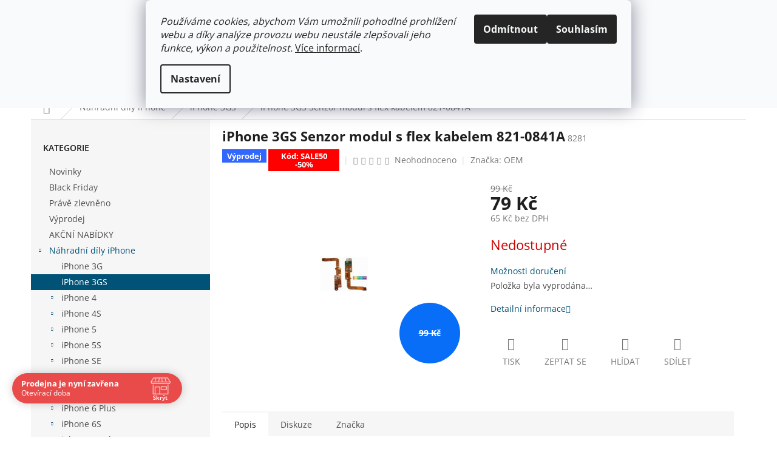

--- FILE ---
content_type: text/html; charset=utf-8
request_url: https://www.sintech-shop.cz/iphone-3gs-2/iphone-3gs-senzor-modul-s-flex-kabelem-821-0841a/
body_size: 33030
content:
<!doctype html><html lang="cs" dir="ltr" class="header-background-light external-fonts-loaded"><head><meta charset="utf-8" /><meta name="viewport" content="width=device-width,initial-scale=1" /><title>iPhone 3GS Senzor modul s flex kabelem 821-0841A - SINTECH-SHOP.CZ</title><link rel="preconnect" href="https://cdn.myshoptet.com" /><link rel="dns-prefetch" href="https://cdn.myshoptet.com" /><link rel="preload" href="https://cdn.myshoptet.com/prj/dist/master/cms/libs/jquery/jquery-1.11.3.min.js" as="script" /><link href="https://cdn.myshoptet.com/prj/dist/master/cms/templates/frontend_templates/shared/css/font-face/open-sans.css" rel="stylesheet"><link href="https://cdn.myshoptet.com/prj/dist/master/shop/dist/font-shoptet-11.css.62c94c7785ff2cea73b2.css" rel="stylesheet"><script>
dataLayer = [];
dataLayer.push({'shoptet' : {
    "pageId": 1398,
    "pageType": "productDetail",
    "currency": "CZK",
    "currencyInfo": {
        "decimalSeparator": ",",
        "exchangeRate": 1,
        "priceDecimalPlaces": 0,
        "symbol": "K\u010d",
        "symbolLeft": 0,
        "thousandSeparator": " "
    },
    "language": "cs",
    "projectId": 105949,
    "product": {
        "id": 6481,
        "guid": "6d1bfd69-194b-11e6-8a3b-0cc47a6c92bc",
        "hasVariants": false,
        "codes": [
            {
                "code": 8281
            }
        ],
        "code": "8281",
        "name": "iPhone 3GS Senzor modul s flex kabelem 821-0841A",
        "appendix": "",
        "weight": "0.1",
        "manufacturer": "OEM",
        "manufacturerGuid": "1EF53323C3A26B9C86ACDA0BA3DED3EE",
        "currentCategory": "N\u00e1hradn\u00ed d\u00edly iPhone | iPhone 3GS",
        "currentCategoryGuid": "48ce1ba7-6cce-11e9-a065-0cc47a6c92bc",
        "defaultCategory": "N\u00e1hradn\u00ed d\u00edly iPhone | iPhone 3GS",
        "defaultCategoryGuid": "48ce1ba7-6cce-11e9-a065-0cc47a6c92bc",
        "currency": "CZK",
        "priceWithVat": 79
    },
    "stocks": [
        {
            "id": 1,
            "title": "SINTECH.CZ LIMITED",
            "isDeliveryPoint": 1,
            "visibleOnEshop": 1
        },
        {
            "id": "ext",
            "title": "Sklad",
            "isDeliveryPoint": 0,
            "visibleOnEshop": 1
        }
    ],
    "cartInfo": {
        "id": null,
        "freeShipping": false,
        "freeShippingFrom": 1500,
        "leftToFreeGift": {
            "formattedPrice": "0 K\u010d",
            "priceLeft": 0
        },
        "freeGift": false,
        "leftToFreeShipping": {
            "priceLeft": 1500,
            "dependOnRegion": 0,
            "formattedPrice": "1 500 K\u010d"
        },
        "discountCoupon": [],
        "getNoBillingShippingPrice": {
            "withoutVat": 0,
            "vat": 0,
            "withVat": 0
        },
        "cartItems": [],
        "taxMode": "ORDINARY"
    },
    "cart": [],
    "customer": {
        "priceRatio": 1,
        "priceListId": 1,
        "groupId": null,
        "registered": false,
        "mainAccount": false
    }
}});
dataLayer.push({'cookie_consent' : {
    "marketing": "denied",
    "analytics": "denied"
}});
document.addEventListener('DOMContentLoaded', function() {
    shoptet.consent.onAccept(function(agreements) {
        if (agreements.length == 0) {
            return;
        }
        dataLayer.push({
            'cookie_consent' : {
                'marketing' : (agreements.includes(shoptet.config.cookiesConsentOptPersonalisation)
                    ? 'granted' : 'denied'),
                'analytics': (agreements.includes(shoptet.config.cookiesConsentOptAnalytics)
                    ? 'granted' : 'denied')
            },
            'event': 'cookie_consent'
        });
    });
});
</script>

<!-- Google Tag Manager -->
<script>(function(w,d,s,l,i){w[l]=w[l]||[];w[l].push({'gtm.start':
new Date().getTime(),event:'gtm.js'});var f=d.getElementsByTagName(s)[0],
j=d.createElement(s),dl=l!='dataLayer'?'&l='+l:'';j.async=true;j.src=
'https://www.googletagmanager.com/gtm.js?id='+i+dl;f.parentNode.insertBefore(j,f);
})(window,document,'script','dataLayer','GTM-N34J3N7');</script>
<!-- End Google Tag Manager -->

<meta property="og:type" content="website"><meta property="og:site_name" content="sintech-shop.cz"><meta property="og:url" content="https://www.sintech-shop.cz/iphone-3gs-2/iphone-3gs-senzor-modul-s-flex-kabelem-821-0841a/"><meta property="og:title" content="iPhone 3GS Senzor modul s flex kabelem 821-0841A - SINTECH-SHOP.CZ"><meta name="author" content="SINTECH-SHOP.CZ"><meta name="web_author" content="Shoptet.cz"><meta name="dcterms.rightsHolder" content="www.sintech-shop.cz"><meta name="robots" content="index,follow"><meta property="og:image" content="https://cdn.myshoptet.com/usr/www.sintech-shop.cz/user/shop/big/6481_6481-6481-6481-6481-iphone-3gs-senzor-modul-s-flex-kabelem-821-0841a.jpg?695660a7"><meta property="og:description" content="iPhone 3G Sensor Modul Flex Kabel"><meta name="description" content="iPhone 3G Sensor Modul Flex Kabel"><meta property="product:price:amount" content="79"><meta property="product:price:currency" content="CZK"><style>:root {--color-primary: #005276;--color-primary-h: 198;--color-primary-s: 100%;--color-primary-l: 23%;--color-primary-hover: #4cbbe6;--color-primary-hover-h: 197;--color-primary-hover-s: 75%;--color-primary-hover-l: 60%;--color-secondary: #DA002B;--color-secondary-h: 348;--color-secondary-s: 100%;--color-secondary-l: 43%;--color-secondary-hover: #90001C;--color-secondary-hover-h: 348;--color-secondary-hover-s: 100%;--color-secondary-hover-l: 28%;--color-tertiary: #000000;--color-tertiary-h: 0;--color-tertiary-s: 0%;--color-tertiary-l: 0%;--color-tertiary-hover: #000000;--color-tertiary-hover-h: 0;--color-tertiary-hover-s: 0%;--color-tertiary-hover-l: 0%;--color-header-background: #ffffff;--template-font: "Open Sans";--template-headings-font: "Open Sans";--header-background-url: url("https://cdn.myshoptet.com/prj/dist/master/cms/img/header_backgrounds/04-blue.png");--cookies-notice-background: #F8FAFB;--cookies-notice-color: #252525;--cookies-notice-button-hover: #27263f;--cookies-notice-link-hover: #3b3a5f;--templates-update-management-preview-mode-content: "Náhled aktualizací šablony je aktivní pro váš prohlížeč."}</style>
    
    <link href="https://cdn.myshoptet.com/prj/dist/master/shop/dist/main-11.less.fcb4a42d7bd8a71b7ee2.css" rel="stylesheet" />
                <link href="https://cdn.myshoptet.com/prj/dist/master/shop/dist/mobile-header-v1-11.less.1ee105d41b5f713c21aa.css" rel="stylesheet" />
    
    <script>var shoptet = shoptet || {};</script>
    <script src="https://cdn.myshoptet.com/prj/dist/master/shop/dist/main-3g-header.js.05f199e7fd2450312de2.js"></script>
<!-- User include --><!-- api 422(76) html code header -->
<link rel="stylesheet" href="https://cdn.myshoptet.com/usr/api2.dklab.cz/user/documents/_doplnky/odpocet/105949/1308/105949_1308.css" type="text/css" /><style>
        :root {            
            --dklab-countdown-category-text-color: #FFFFFF;
            --dklab-countdown-detail-text-color: #FFFFFF;
            --dklab-countdown-background-lower-color: #D9323E;
            --dklab-countdown-background-upper-color: #A60F0F;
            --dklab-countdown-background-lower-color-detail: #D9323E;
            --dklab-countdown-background-upper-color-detail: #A60F0F;
            --dklab-countdown-carousel-text-color: #FFFFFF;            
            --dklab-countdown-radius: 0px;
            --dklab-countdown-carousel-background-color: #A60F0F;
        }
        </style>
<!-- api 426(80) html code header -->
<link rel="stylesheet" href="https://cdn.myshoptet.com/usr/api2.dklab.cz/user/documents/_doplnky/navstivene/105949/8/105949_8.css" type="text/css" /><style> :root { --dklab-lastvisited-background-color: #FFFFFF; } </style>
<!-- api 473(125) html code header -->

                <style>
                    #order-billing-methods .radio-wrapper[data-guid="62bac22d-9b1f-11ed-8eb3-0cc47a6c92bc"]:not(.cggooglepay), #order-billing-methods .radio-wrapper[data-guid="62cbea60-9b1f-11ed-8eb3-0cc47a6c92bc"]:not(.cggooglepay), #order-billing-methods .radio-wrapper[data-guid="b9973ccb-66d4-11eb-a065-0cc47a6c92bc"]:not(.cgapplepay) {
                        display: none;
                    }
                </style>
                <script type="text/javascript">
                    document.addEventListener('DOMContentLoaded', function() {
                        if (getShoptetDataLayer('pageType') === 'billingAndShipping') {
                            
                try {
                    if (window.ApplePaySession && window.ApplePaySession.canMakePayments()) {
                        
                        if (document.querySelector('#order-billing-methods .radio-wrapper[data-guid="b9973ccb-66d4-11eb-a065-0cc47a6c92bc"]')) {
                            document.querySelector('#order-billing-methods .radio-wrapper[data-guid="b9973ccb-66d4-11eb-a065-0cc47a6c92bc"]').classList.add('cgapplepay');
                        }
                        
                    }
                } catch (err) {} 
            
                            
                const cgBaseCardPaymentMethod = {
                        type: 'CARD',
                        parameters: {
                            allowedAuthMethods: ["PAN_ONLY", "CRYPTOGRAM_3DS"],
                            allowedCardNetworks: [/*"AMEX", "DISCOVER", "INTERAC", "JCB",*/ "MASTERCARD", "VISA"]
                        }
                };
                
                function cgLoadScript(src, callback)
                {
                    var s,
                        r,
                        t;
                    r = false;
                    s = document.createElement('script');
                    s.type = 'text/javascript';
                    s.src = src;
                    s.onload = s.onreadystatechange = function() {
                        if ( !r && (!this.readyState || this.readyState == 'complete') )
                        {
                            r = true;
                            callback();
                        }
                    };
                    t = document.getElementsByTagName('script')[0];
                    t.parentNode.insertBefore(s, t);
                } 
                
                function cgGetGoogleIsReadyToPayRequest() {
                    return Object.assign(
                        {},
                        {
                            apiVersion: 2,
                            apiVersionMinor: 0
                        },
                        {
                            allowedPaymentMethods: [cgBaseCardPaymentMethod]
                        }
                    );
                }

                function onCgGooglePayLoaded() {
                    let paymentsClient = new google.payments.api.PaymentsClient({environment: 'PRODUCTION'});
                    paymentsClient.isReadyToPay(cgGetGoogleIsReadyToPayRequest()).then(function(response) {
                        if (response.result) {
                            
                        if (document.querySelector('#order-billing-methods .radio-wrapper[data-guid="62bac22d-9b1f-11ed-8eb3-0cc47a6c92bc"]')) {
                            document.querySelector('#order-billing-methods .radio-wrapper[data-guid="62bac22d-9b1f-11ed-8eb3-0cc47a6c92bc"]').classList.add('cggooglepay');
                        }
                        

                        if (document.querySelector('#order-billing-methods .radio-wrapper[data-guid="62cbea60-9b1f-11ed-8eb3-0cc47a6c92bc"]')) {
                            document.querySelector('#order-billing-methods .radio-wrapper[data-guid="62cbea60-9b1f-11ed-8eb3-0cc47a6c92bc"]').classList.add('cggooglepay');
                        }
                        	 	 	 	 	 
                        }
                    })
                    .catch(function(err) {});
                }
                
                cgLoadScript('https://pay.google.com/gp/p/js/pay.js', onCgGooglePayLoaded);
            
                        }
                    });
                </script> 
                
<!-- api 491(143) html code header -->
<link rel="stylesheet" href="https://cdn.myshoptet.com/usr/api2.dklab.cz/user/documents/_doplnky/doprava/105949/12/105949_12.css" type="text/css" /><style>
        :root {
            --dklab-background-color: #000000;
            --dklab-foreground-color: #FFFFFF;
            --dklab-transport-background-color: #000000;
            --dklab-transport-foreground-color: #FFFFFF;
            --dklab-gift-background-color: #000000;
            --dklab-gift-foreground-color: #FFFFFF;
        }</style>
<!-- api 784(424) html code header -->
<script src="https://client.mcore.sk/shoptet/widget/50897394f7d1614aece4ee0cd5f68cb306436659?t=1657401123"></script>
<!-- api 608(256) html code header -->
<link rel="stylesheet" href="https://cdn.myshoptet.com/usr/api2.dklab.cz/user/documents/_doplnky/bannery/105949/3888/105949_3888.css" type="text/css" /><style>
        :root {
            --dklab-bannery-b-hp-padding: 15px;
            --dklab-bannery-b-hp-box-padding: 0px;
            --dklab-bannery-b-hp-big-screen: 100%;
            --dklab-bannery-b-hp-medium-screen: 100%;
            --dklab-bannery-b-hp-small-screen: 100%;
            --dklab-bannery-b-hp-tablet-screen: 100%;
            --dklab-bannery-b-hp-mobile-screen: 100%;

            --dklab-bannery-i-hp-icon-color: #005276;
            --dklab-bannery-i-hp-color: #000000;
            --dklab-bannery-i-hp-background: #FFFFFF;            
            
            --dklab-bannery-i-d-icon-color: #005276;
            --dklab-bannery-i-d-color: #000000;
            --dklab-bannery-i-d-background: #FFFFFF;


            --dklab-bannery-i-hp-w-big-screen: 4;
            --dklab-bannery-i-hp-w-medium-screen: 4;
            --dklab-bannery-i-hp-w-small-screen: 4;
            --dklab-bannery-i-hp-w-tablet-screen: 4;
            --dklab-bannery-i-hp-w-mobile-screen: 2;
            
            --dklab-bannery-i-d-w-big-screen: 4;
            --dklab-bannery-i-d-w-medium-screen: 4;
            --dklab-bannery-i-d-w-small-screen: 4;
            --dklab-bannery-i-d-w-tablet-screen: 4;
            --dklab-bannery-i-d-w-mobile-screen: 2;

        }</style>
<!-- api 690(337) html code header -->
<script>var ophWidgetData={"lang":"cs","link":"https:\/\/www.sintech-shop.cz\/clanky\/o-nas\/","logo":false,"turnOff":false,"expanded":true,"lunchShow":true,"checkHoliday":true,"showNextWeek":true,"showWidgetStart":"00:00","showWidgetEnd":"23:59","beforeOpenStore":"5","beforeCloseStore":"10","openingHours":[{"day":1,"openHour":"08:30","closeHour":"16:00","openPause":"12:00","closePause":"13:00","closed":false},{"day":2,"openHour":"08:30","closeHour":"16:00","openPause":"12:00","closePause":"13:00","closed":false},{"day":3,"openHour":"08:30","closeHour":"16:00","openPause":"12:00","closePause":"13:00","closed":false},{"day":4,"openHour":"08:30","closeHour":"16:00","openPause":"12:00","closePause":"13:00","closed":false},{"day":5,"openHour":"08:30","closeHour":"16:00","openPause":"12:00","closePause":"13:00","closed":false},{"day":6,"openHour":"","closeHour":"","openPause":"","closePause":"","closed":true},{"day":7,"openHour":"","closeHour":"","openPause":"","closePause":"","closed":true}],"excludes":[{"date":"2023-07-12","openHour":"","closeHour":"","openPause":"","closePause":"","closed":true,"text":""},{"date":"2023-07-19","openHour":"","closeHour":"","openPause":"","closePause":"","closed":true,"text":"Prodejna dovolen\u00e1"},{"date":"2023-07-20","openHour":"","closeHour":"","openPause":"","closePause":"","closed":true,"text":"Prodejna dovolen\u00e1"},{"date":"2023-07-21","openHour":"","closeHour":"","openPause":"","closePause":"","closed":true,"text":"Prodejna dovolen\u00e1"},{"date":"2023-07-22","openHour":"","closeHour":"","openPause":"","closePause":"","closed":true,"text":"Prodejna dovolen\u00e1"},{"date":"2023-07-23","openHour":"","closeHour":"","openPause":"","closePause":"","closed":true,"text":"Prodejna dovolen\u00e1"},{"date":"2023-07-24","openHour":"","closeHour":"","openPause":"","closePause":"","closed":true,"text":"Prodejna dovolen\u00e1"},{"date":"2023-07-25","openHour":"","closeHour":"","openPause":"","closePause":"","closed":true,"text":"Prodejna dovolen\u00e1"},{"date":"2023-07-26","openHour":"","closeHour":"","openPause":"","closePause":"","closed":true,"text":"Prodejna dovolen\u00e1"},{"date":"2023-07-27","openHour":"","closeHour":"","openPause":"","closePause":"","closed":true,"text":"Prodejna dovolen\u00e1"},{"date":"2023-07-28","openHour":"","closeHour":"","openPause":"","closePause":"","closed":true,"text":"Prodejna dovolen\u00e1"},{"date":"2023-08-17","openHour":"","closeHour":"","openPause":"","closePause":"","closed":true,"text":"Nen\u00ed mo\u017en\u00fd osobn\u00ed odb\u011br"},{"date":"2023-08-18","openHour":"","closeHour":"","openPause":"","closePause":"","closed":true,"text":"Nen\u00ed mo\u017en\u00fd osobn\u00ed odb\u011br"},{"date":"2023-12-14","openHour":"08:30","closeHour":"14:30","openPause":"","closePause":"","text":""},{"date":"2024-03-15","openHour":"","closeHour":"","openPause":"","closePause":"","closed":true,"text":"ZAV\u0158ENO"},{"date":"2024-04-03","openHour":"","closeHour":"","openPause":"","closePause":"","closed":true,"text":""},{"date":"2024-05-14","openHour":"","closeHour":"","openPause":"","closePause":"","closed":true,"text":"Z technick\u00fdch d\u016fvod\u016f"},{"date":"2024-06-11","openHour":"","closeHour":"","openPause":"","closePause":"","closed":true,"text":"Z technick\u00fdch d\u016fvod\u016f zav\u0159eno"},{"date":"2024-06-25","openHour":"","closeHour":"","openPause":"","closePause":"","closed":true,"text":"Z technick\u00fdch d\u016fvod\u016f zav\u0159eno"},{"date":"2024-07-08","openHour":"","closeHour":"","openPause":"","closePause":"","closed":true,"text":"Prodejna dovolen\u00e1"},{"date":"2024-07-09","openHour":"","closeHour":"","openPause":"","closePause":"","closed":true,"text":"Prodejna dovolen\u00e1"},{"date":"2024-07-10","openHour":"","closeHour":"","openPause":"","closePause":"","closed":true,"text":"Prodejna dovolen\u00e1"},{"date":"2024-07-11","openHour":"","closeHour":"","openPause":"","closePause":"","closed":true,"text":"Prodejna dovolen\u00e1"},{"date":"2024-07-12","openHour":"","closeHour":"","openPause":"","closePause":"","closed":true,"text":"Prodejna dovolen\u00e1"},{"date":"2024-07-13","openHour":"","closeHour":"","openPause":"","closePause":"","closed":true,"text":"Prodejna dovolen\u00e1"},{"date":"2024-07-14","openHour":"","closeHour":"","openPause":"","closePause":"","closed":true,"text":"Prodejna dovolen\u00e1"},{"date":"2024-07-15","openHour":"","closeHour":"","openPause":"","closePause":"","closed":true,"text":"Prodejna dovolen\u00e1"},{"date":"2024-07-26","openHour":"08:00","closeHour":"14:00","openPause":"","closePause":"","text":""},{"date":"2024-08-30","openHour":"08:30","closeHour":"12:00","openPause":"","closePause":"","text":""},{"date":"2024-09-24","openHour":"08:30","closeHour":"14:30","openPause":"","closePause":"","text":""},{"date":"2024-12-13","openHour":"08:30","closeHour":"13:00","openPause":"","closePause":"","closed":false,"text":""},{"date":"2025-02-24","openHour":"08:30","closeHour":"11:00","openPause":"","closePause":"","closed":false,"text":""},{"date":"2025-03-27","openHour":"08:30","closeHour":"12:00","openPause":"","closePause":"","closed":false,"text":""},{"date":"2025-05-16","openHour":"08:30","closeHour":"12:00","openPause":"","closePause":"","closed":false,"text":""},{"date":"2025-07-18","openHour":"","closeHour":"","openPause":"","closePause":"","closed":true,"text":""},{"date":"2025-07-29","openHour":"","closeHour":"","openPause":"","closePause":"","closed":true,"text":""},{"date":"2025-08-26","openHour":"","closeHour":"","openPause":"","closePause":"","closed":true,"text":"Nen\u00ed mo\u017en\u00fd osobn\u00ed odb\u011br"},{"date":"2025-08-27","openHour":"","closeHour":"","openPause":"","closePause":"","closed":true,"text":"Nen\u00ed mo\u017en\u00fd osobn\u00ed odb\u011br"},{"date":"2025-08-28","openHour":"","closeHour":"","openPause":"","closePause":"","closed":true,"text":"Nen\u00ed mo\u017en\u00fd osobn\u00ed odb\u011br"},{"date":"2025-08-29","openHour":"","closeHour":"","openPause":"","closePause":"","closed":true,"text":"Nen\u00ed mo\u017en\u00fd osobn\u00ed odb\u011br"},{"date":"2025-09-10","openHour":"","closeHour":"","openPause":"","closePause":"","closed":true,"text":""},{"date":"2025-09-11","openHour":"","closeHour":"","openPause":"","closePause":"","closed":true,"text":""},{"date":"2025-12-29","openHour":"","closeHour":"","openPause":"","closePause":"","closed":true,"text":""},{"date":"2025-12-30","openHour":"","closeHour":"","openPause":"","closePause":"","closed":true,"text":""},{"date":"2025-12-31","openHour":"","closeHour":"","openPause":"","closePause":"","closed":true,"text":""},{"date":"2026-01-01","openHour":"","closeHour":"","openPause":"","closePause":"","closed":true,"text":""},{"date":"2026-01-02","openHour":"","closeHour":"","openPause":"","closePause":"","closed":true,"text":""},{"date":"2026-01-03","openHour":"","closeHour":"","openPause":"","closePause":"","closed":true,"text":""},{"date":"2026-01-04","openHour":"","closeHour":"","openPause":"","closePause":"","closed":true,"text":""}],"holidayList":["01-01","01-05","08-05","05-07","06-07","28-09","28-10","17-11","24-12","25-12","26-12"],"todayLongFormat":true,"logoFilemanager":"","colors":{"bg_header_color":"","bg_logo_color":"","bg_title_color":"","bg_preopen_color":"#03a9f4","bg_open_color":"#4caf50","bg_pause_color":"#ff9800","bg_preclose_color":"#ff6f00","bg_close_color":"#e94b4b","color_exception_day":"#e94b4b"},"address":"Masarykova 143\nVesel\u00ed nad Moravou\nTel: 774 495 049","icon":"icon-01","bottomPosition":0,"showDetailOnExpand":true,"disableDetail":false,"disableDetailTable":false,"hideOnMobile":false,"hideOnCheckout":true,"weekTurnOff":[],"directPosition":"ltr"}</script>
<!-- service 608(256) html code header -->
<link rel="stylesheet" href="https://cdn.myshoptet.com/usr/api.dklab.cz/user/documents/fontawesome/css/all.css?v=1.02" type="text/css" />
<!-- service 619(267) html code header -->
<link href="https://cdn.myshoptet.com/usr/fvstudio.myshoptet.com/user/documents/addons/cartupsell.min.css?24.11.1" rel="stylesheet">
<!-- service 690(337) html code header -->
<link href="https://cdn.myshoptet.com/usr/mcore.myshoptet.com/user/documents/upload/addon01/ophWidget.min.css?v=1.6.9" rel="stylesheet" />


<!-- service 784(424) html code header -->
<link href="https://mcore.myshoptet.com/user/documents/upload/addon03/infoWidget.min.css?v=1.0.5" rel="stylesheet">
<!-- project html code header -->
<!-- Global site tag (gtag.js) - Google AdWords: 828151997 -->
<script async src="https://www.googletagmanager.com/gtag/js?id=AW-828151997"></script>
<script>
  window.dataLayer = window.dataLayer || [];
  function gtag(){dataLayer.push(arguments);}
  gtag('js', new Date());

  gtag('config', 'AW-828151997');
</script>

<style type="text/css"> h1 {text-transform: none; font-size: 22px; font-weight: 800; } </style>
<style type="text/css"> h2, h3, h4, h5 { text-transform: none;  font-weight: 500;} </style>
<style type="text/css"> p { color: #000000;} </style>



<meta name="seznam-wmt" content="73ogTEwkEqm2RQG2hgrnzaZMMKyenNzy" />

<style type="text/css">
.icon-starHalf-before,.icon-starOn-before,.star.half,.star.on { color: #f8a91d; }
</style>

<style type="text/css">
.rate-average { color: #f8a91d; }
</style>

<style>
#sold-out {display: none;}
</style>

<script type="text/javascript">
$(document).ready(function(){ $('.delivery-time span').html('Může být u Vás do:'); });
</script>

<script type="text/javascript">
$(document).ready(function(){ $('div a.p-watch-price').html('Hlídání produktu'); });
</script>

<script type="text/javascript">
(function(){
    var old = showFixedMessage;
    showFixedMessage = function(message, type){
        if(message == messages['unavailableVariant']) {
            return;
        }
        old(message, type);
    };
})();
</script>

<!-- Mailchimp -->
<script id="mcjs">!function(c,h,i,m,p){m=c.createElement(h),p=c.getElementsByTagName(h)[0],m.async=1,m.src=i,p.parentNode.insertBefore(m,p)}(document,"script","https://chimpstatic.com/mcjs-connected/js/users/0d8cf64739a3fe6ed67a68f61/b66e87baeb2eb7e61bc9c1701.js");</script>

<style>
@media only screen and (max-width: 40em) {
.footer-row-element .hide-for-small {
display: block !important;
}
}
</style>
<style>
@media only screen and (max-width: 40em) {#footer-in .footer-row-element:not(.banner) {display: block !important}}
</style>

<style>
#content .p-detail {
display: flex;
flex-direction: column;
}
#content .p-detail .products-related-header {
order: 30;
}
#content .p-detail .products-related.products-additional {
order: 31;
}
#content .p-detail .browse-p {
order: 32;
}
</style>
<!-- /User include --><link rel="shortcut icon" href="/favicon.ico" type="image/x-icon" /><link rel="canonical" href="https://www.sintech-shop.cz/iphone-3gs-2/iphone-3gs-senzor-modul-s-flex-kabelem-821-0841a/" />    <script>
        var _hwq = _hwq || [];
        _hwq.push(['setKey', '0387CCE4A18F2ED1B0138F990480DB60']);
        _hwq.push(['setTopPos', '0']);
        _hwq.push(['showWidget', '22']);
        (function() {
            var ho = document.createElement('script');
            ho.src = 'https://cz.im9.cz/direct/i/gjs.php?n=wdgt&sak=0387CCE4A18F2ED1B0138F990480DB60';
            var s = document.getElementsByTagName('script')[0]; s.parentNode.insertBefore(ho, s);
        })();
    </script>
    <!-- Global site tag (gtag.js) - Google Analytics -->
    <script async src="https://www.googletagmanager.com/gtag/js?id=G-ZWFB3Q3RVX"></script>
    <script>
        
        window.dataLayer = window.dataLayer || [];
        function gtag(){dataLayer.push(arguments);}
        

                    console.debug('default consent data');

            gtag('consent', 'default', {"ad_storage":"denied","analytics_storage":"denied","ad_user_data":"denied","ad_personalization":"denied","wait_for_update":500});
            dataLayer.push({
                'event': 'default_consent'
            });
        
        gtag('js', new Date());

                gtag('config', 'UA-80741583-1', { 'groups': "UA" });
        
                gtag('config', 'G-ZWFB3Q3RVX', {"groups":"GA4","send_page_view":false,"content_group":"productDetail","currency":"CZK","page_language":"cs"});
        
                gtag('config', 'AW-828151997');
        
        
        
        
        
                    gtag('event', 'page_view', {"send_to":"GA4","page_language":"cs","content_group":"productDetail","currency":"CZK"});
        
                gtag('set', 'currency', 'CZK');

        gtag('event', 'view_item', {
            "send_to": "UA",
            "items": [
                {
                    "id": "8281",
                    "name": "iPhone 3GS Senzor modul s flex kabelem 821-0841A",
                    "category": "N\u00e1hradn\u00ed d\u00edly iPhone \/ iPhone 3GS",
                                        "brand": "OEM",
                                                            "price": 65
                }
            ]
        });
        
        
        
        
        
                    gtag('event', 'view_item', {"send_to":"GA4","page_language":"cs","content_group":"productDetail","value":65,"currency":"CZK","items":[{"item_id":"8281","item_name":"iPhone 3GS Senzor modul s flex kabelem 821-0841A","item_brand":"OEM","item_category":"N\u00e1hradn\u00ed d\u00edly iPhone","item_category2":"iPhone 3GS","price":65,"quantity":1,"index":0}]});
        
        
        
        
        
        
        
        document.addEventListener('DOMContentLoaded', function() {
            if (typeof shoptet.tracking !== 'undefined') {
                for (var id in shoptet.tracking.bannersList) {
                    gtag('event', 'view_promotion', {
                        "send_to": "UA",
                        "promotions": [
                            {
                                "id": shoptet.tracking.bannersList[id].id,
                                "name": shoptet.tracking.bannersList[id].name,
                                "position": shoptet.tracking.bannersList[id].position
                            }
                        ]
                    });
                }
            }

            shoptet.consent.onAccept(function(agreements) {
                if (agreements.length !== 0) {
                    console.debug('gtag consent accept');
                    var gtagConsentPayload =  {
                        'ad_storage': agreements.includes(shoptet.config.cookiesConsentOptPersonalisation)
                            ? 'granted' : 'denied',
                        'analytics_storage': agreements.includes(shoptet.config.cookiesConsentOptAnalytics)
                            ? 'granted' : 'denied',
                                                                                                'ad_user_data': agreements.includes(shoptet.config.cookiesConsentOptPersonalisation)
                            ? 'granted' : 'denied',
                        'ad_personalization': agreements.includes(shoptet.config.cookiesConsentOptPersonalisation)
                            ? 'granted' : 'denied',
                        };
                    console.debug('update consent data', gtagConsentPayload);
                    gtag('consent', 'update', gtagConsentPayload);
                    dataLayer.push(
                        { 'event': 'update_consent' }
                    );
                }
            });
        });
    </script>
<script>
    (function(t, r, a, c, k, i, n, g) { t['ROIDataObject'] = k;
    t[k]=t[k]||function(){ (t[k].q=t[k].q||[]).push(arguments) },t[k].c=i;n=r.createElement(a),
    g=r.getElementsByTagName(a)[0];n.async=1;n.src=c;g.parentNode.insertBefore(n,g)
    })(window, document, 'script', '//www.heureka.cz/ocm/sdk.js?source=shoptet&version=2&page=product_detail', 'heureka', 'cz');

    heureka('set_user_consent', 0);
</script>
</head><body class="desktop id-1398 in-iphone-3gs-2 template-11 type-product type-detail multiple-columns-body columns-3 ums_forms_redesign--off ums_a11y_category_page--on ums_discussion_rating_forms--off ums_flags_display_unification--on ums_a11y_login--on mobile-header-version-1"><noscript>
    <style>
        #header {
            padding-top: 0;
            position: relative !important;
            top: 0;
        }
        .header-navigation {
            position: relative !important;
        }
        .overall-wrapper {
            margin: 0 !important;
        }
        body:not(.ready) {
            visibility: visible !important;
        }
    </style>
    <div class="no-javascript">
        <div class="no-javascript__title">Musíte změnit nastavení vašeho prohlížeče</div>
        <div class="no-javascript__text">Podívejte se na: <a href="https://www.google.com/support/bin/answer.py?answer=23852">Jak povolit JavaScript ve vašem prohlížeči</a>.</div>
        <div class="no-javascript__text">Pokud používáte software na blokování reklam, může být nutné povolit JavaScript z této stránky.</div>
        <div class="no-javascript__text">Děkujeme.</div>
    </div>
</noscript>

        <div id="fb-root"></div>
        <script>
            window.fbAsyncInit = function() {
                FB.init({
//                    appId            : 'your-app-id',
                    autoLogAppEvents : true,
                    xfbml            : true,
                    version          : 'v19.0'
                });
            };
        </script>
        <script async defer crossorigin="anonymous" src="https://connect.facebook.net/cs_CZ/sdk.js"></script>
<!-- Google Tag Manager (noscript) -->
<noscript><iframe src="https://www.googletagmanager.com/ns.html?id=GTM-N34J3N7"
height="0" width="0" style="display:none;visibility:hidden"></iframe></noscript>
<!-- End Google Tag Manager (noscript) -->

    <div class="siteCookies siteCookies--top siteCookies--light js-siteCookies" role="dialog" data-testid="cookiesPopup" data-nosnippet>
        <div class="siteCookies__form">
            <div class="siteCookies__content">
                <div class="siteCookies__text">
                    <em>Používáme cookies, abychom Vám umožnili pohodlné prohlížení webu a díky analýze provozu webu neustále zlepšovali jeho funkce, výkon a použitelnost.</em> <a href="/cookies" target="_blank" rel="noopener noreferrer">Více informací</a>.
                </div>
                <p class="siteCookies__links">
                    <button class="siteCookies__link js-cookies-settings" aria-label="Nastavení cookies" data-testid="cookiesSettings">Nastavení</button>
                </p>
            </div>
            <div class="siteCookies__buttonWrap">
                                    <button class="siteCookies__button js-cookiesConsentSubmit" value="reject" aria-label="Odmítnout cookies" data-testid="buttonCookiesReject">Odmítnout</button>
                                <button class="siteCookies__button js-cookiesConsentSubmit" value="all" aria-label="Přijmout cookies" data-testid="buttonCookiesAccept">Souhlasím</button>
            </div>
        </div>
        <script>
            document.addEventListener("DOMContentLoaded", () => {
                const siteCookies = document.querySelector('.js-siteCookies');
                document.addEventListener("scroll", shoptet.common.throttle(() => {
                    const st = document.documentElement.scrollTop;
                    if (st > 1) {
                        siteCookies.classList.add('siteCookies--scrolled');
                    } else {
                        siteCookies.classList.remove('siteCookies--scrolled');
                    }
                }, 100));
            });
        </script>
    </div>
<a href="#content" class="skip-link sr-only">Přejít na obsah</a><div class="overall-wrapper"><div class="user-action"><div class="container">
    <div class="user-action-in">
                    <div id="login" class="user-action-login popup-widget login-widget" role="dialog" aria-labelledby="loginHeading">
        <div class="popup-widget-inner">
                            <h2 id="loginHeading">Přihlášení k vašemu účtu</h2><div id="customerLogin"><form action="/action/Customer/Login/" method="post" id="formLoginIncluded" class="csrf-enabled formLogin" data-testid="formLogin"><input type="hidden" name="referer" value="" /><div class="form-group"><div class="input-wrapper email js-validated-element-wrapper no-label"><input type="email" name="email" class="form-control" autofocus placeholder="E-mailová adresa (např. jan@novak.cz)" data-testid="inputEmail" autocomplete="email" required /></div></div><div class="form-group"><div class="input-wrapper password js-validated-element-wrapper no-label"><input type="password" name="password" class="form-control" placeholder="Heslo" data-testid="inputPassword" autocomplete="current-password" required /><span class="no-display">Nemůžete vyplnit toto pole</span><input type="text" name="surname" value="" class="no-display" /></div></div><div class="form-group"><div class="login-wrapper"><button type="submit" class="btn btn-secondary btn-text btn-login" data-testid="buttonSubmit">Přihlásit se</button><div class="password-helper"><a href="/registrace/" data-testid="signup" rel="nofollow">Nová registrace</a><a href="/klient/zapomenute-heslo/" rel="nofollow">Zapomenuté heslo</a></div></div></div></form>
</div>                    </div>
    </div>

                            <div id="cart-widget" class="user-action-cart popup-widget cart-widget loader-wrapper" data-testid="popupCartWidget" role="dialog" aria-hidden="true">
    <div class="popup-widget-inner cart-widget-inner place-cart-here">
        <div class="loader-overlay">
            <div class="loader"></div>
        </div>
    </div>

    <div class="cart-widget-button">
        <a href="/kosik/" class="btn btn-conversion" id="continue-order-button" rel="nofollow" data-testid="buttonNextStep">Pokračovat do košíku</a>
    </div>
</div>
            </div>
</div>
</div><div class="top-navigation-bar" data-testid="topNavigationBar">

    <div class="container">

        <div class="top-navigation-contacts">
            <strong>Zákaznická podpora:</strong><a href="tel:604206010" class="project-phone" aria-label="Zavolat na 604206010" data-testid="contactboxPhone"><span>604 206 010</span></a><a href="mailto:sales@sintech-shop.cz" class="project-email" data-testid="contactboxEmail"><span>sales@sintech-shop.cz</span></a>        </div>

                            <div class="top-navigation-menu">
                <div class="top-navigation-menu-trigger"></div>
                <ul class="top-navigation-bar-menu">
                                            <li class="top-navigation-menu-item-39">
                            <a href="/clanky/obchodni-podminky/">Obchodní podmínky</a>
                        </li>
                                            <li class="top-navigation-menu-item-27">
                            <a href="/clanky/jak-nakupovat/">Jak nakupovat</a>
                        </li>
                                            <li class="top-navigation-menu-item-1997">
                            <a href="/clanky/cena-dopravy/">Cena dopravy</a>
                        </li>
                                            <li class="top-navigation-menu-item-1078">
                            <a href="/clanky/reklamacni-rad/">Reklamační řád</a>
                        </li>
                                            <li class="top-navigation-menu-item-1096">
                            <a href="/clanky/pravo-na-vraceni-zbozi/">Vrácení zboží</a>
                        </li>
                                            <li class="top-navigation-menu-item-29">
                            <a href="/clanky/o-nas/">O nás / Kontakty</a>
                        </li>
                                            <li class="top-navigation-menu-item--23">
                            <a href="/clanky/slovnik-pojmu/">Slovník pojmů</a>
                        </li>
                                            <li class="top-navigation-menu-item-1761">
                            <a href="/clanky/ochrana-osobnich-udaju/">Ochrana osobních údajů</a>
                        </li>
                                            <li class="top-navigation-menu-item-1162">
                            <a href="/clanky/vernostni-a-velkoobchodni-system/">Věrnostní a velkoobchodní systém</a>
                        </li>
                                    </ul>
                <ul class="top-navigation-bar-menu-helper"></ul>
            </div>
        
        <div class="top-navigation-tools">
            <div class="responsive-tools">
                <a href="#" class="toggle-window" data-target="search" aria-label="Hledat" data-testid="linkSearchIcon"></a>
                                                            <a href="#" class="toggle-window" data-target="login"></a>
                                                    <a href="#" class="toggle-window" data-target="navigation" aria-label="Menu" data-testid="hamburgerMenu"></a>
            </div>
                        <button class="top-nav-button top-nav-button-login toggle-window" type="button" data-target="login" aria-haspopup="dialog" aria-controls="login" aria-expanded="false" data-testid="signin"><span>Přihlášení</span></button>        </div>

    </div>

</div>
<header id="header"><div class="container navigation-wrapper">
    <div class="header-top">
        <div class="site-name-wrapper">
            <div class="site-name"><a href="/" data-testid="linkWebsiteLogo"><img src="https://cdn.myshoptet.com/usr/www.sintech-shop.cz/user/logos/logo_mainpage.png" alt="SINTECH-SHOP.CZ" fetchpriority="low" /></a></div>        </div>
        <div class="search" itemscope itemtype="https://schema.org/WebSite">
            <meta itemprop="headline" content="iPhone 3GS"/><meta itemprop="url" content="https://www.sintech-shop.cz"/><meta itemprop="text" content="iPhone 3G Sensor Modul Flex Kabel"/>            <form action="/action/ProductSearch/prepareString/" method="post"
    id="formSearchForm" class="search-form compact-form js-search-main"
    itemprop="potentialAction" itemscope itemtype="https://schema.org/SearchAction" data-testid="searchForm">
    <fieldset>
        <meta itemprop="target"
            content="https://www.sintech-shop.cz/vyhledavani/?string={string}"/>
        <input type="hidden" name="language" value="cs"/>
        
            
<input
    type="search"
    name="string"
        class="query-input form-control search-input js-search-input"
    placeholder="Napište, co hledáte"
    autocomplete="off"
    required
    itemprop="query-input"
    aria-label="Vyhledávání"
    data-testid="searchInput"
>
            <button type="submit" class="btn btn-default" data-testid="searchBtn">Hledat</button>
        
    </fieldset>
</form>
        </div>
        <div class="navigation-buttons">
                
    <a href="/kosik/" class="btn btn-icon toggle-window cart-count" data-target="cart" data-hover="true" data-redirect="true" data-testid="headerCart" rel="nofollow" aria-haspopup="dialog" aria-expanded="false" aria-controls="cart-widget">
        
                <span class="sr-only">Nákupní košík</span>
        
            <span class="cart-price visible-lg-inline-block" data-testid="headerCartPrice">
                                    Prázdný košík                            </span>
        
    
            </a>
        </div>
    </div>
    <nav id="navigation" aria-label="Hlavní menu" data-collapsible="true"><div class="navigation-in menu"><ul class="menu-level-1" role="menubar" data-testid="headerMenuItems"><li class="menu-item-39" role="none"><a href="/clanky/obchodni-podminky/" data-testid="headerMenuItem" role="menuitem" aria-expanded="false"><b>Obchodní podmínky</b></a></li>
<li class="menu-item--6" role="none"><a href="/clanky/napiste-nam/" data-testid="headerMenuItem" role="menuitem" aria-expanded="false"><b>Napište nám</b></a></li>
<li class="menu-item-29" role="none"><a href="/clanky/o-nas/" data-testid="headerMenuItem" role="menuitem" aria-expanded="false"><b>O nás / Kontakty</b></a></li>
<li class="menu-item-27" role="none"><a href="/clanky/jak-nakupovat/" data-testid="headerMenuItem" role="menuitem" aria-expanded="false"><b>Jak nakupovat</b></a></li>
<li class="menu-item-1997" role="none"><a href="/clanky/cena-dopravy/" data-testid="headerMenuItem" role="menuitem" aria-expanded="false"><b>Cena dopravy</b></a></li>
<li class="menu-item-1078" role="none"><a href="/clanky/reklamacni-rad/" data-testid="headerMenuItem" role="menuitem" aria-expanded="false"><b>Reklamační řád</b></a></li>
<li class="menu-item-1761" role="none"><a href="/clanky/ochrana-osobnich-udaju/" data-testid="headerMenuItem" role="menuitem" aria-expanded="false"><b>Ochrana osobních údajů</b></a></li>
<li class="menu-item-1096" role="none"><a href="/clanky/pravo-na-vraceni-zbozi/" data-testid="headerMenuItem" role="menuitem" aria-expanded="false"><b>Vrácení zboží</b></a></li>
<li class="appended-category menu-item-1130" role="none"><a href="/kategorie/novinky/"><b>Novinky</b></a></li><li class="appended-category menu-item-1572" role="none"><a href="/kategorie/black-friday/"><b>Black Friday</b></a></li><li class="appended-category menu-item-1142" role="none"><a href="/kategorie/vyhodne-nabidky/"><b>Právě zlevněno</b></a></li><li class="appended-category menu-item-1587" role="none"><a href="/kategorie/vyprodej/"><b>Výprodej</b></a></li><li class="appended-category menu-item-1979" role="none"><a href="/kategorie/akcni-nabidky/"><b>AKČNÍ NABÍDKY</b></a></li><li class="appended-category menu-item-1311 ext" role="none"><a href="/kategorie/nahradni-dily-apple-iphone-2/"><b>Náhradní díly iPhone</b><span class="submenu-arrow" role="menuitem"></span></a><ul class="menu-level-2 menu-level-2-appended" role="menu"><li class="menu-item-1395" role="none"><a href="/kategorie/iphone-3g-2/" data-testid="headerMenuItem" role="menuitem"><span>iPhone 3G</span></a></li><li class="menu-item-1398" role="none"><a href="/kategorie/iphone-3gs-2/" data-testid="headerMenuItem" role="menuitem"><span>iPhone 3GS</span></a></li><li class="menu-item-1314" role="none"><a href="/kategorie/iphone-4-2/" data-testid="headerMenuItem" role="menuitem"><span>iPhone 4</span></a></li><li class="menu-item-1332" role="none"><a href="/kategorie/iphone-4s-2/" data-testid="headerMenuItem" role="menuitem"><span>iPhone 4S</span></a></li><li class="menu-item-1335" role="none"><a href="/kategorie/iphone-5-2/" data-testid="headerMenuItem" role="menuitem"><span>iPhone 5</span></a></li><li class="menu-item-1425" role="none"><a href="/kategorie/iphone-5s-2/" data-testid="headerMenuItem" role="menuitem"><span>iPhone 5S</span></a></li><li class="menu-item-1338" role="none"><a href="/kategorie/iphone-se-2/" data-testid="headerMenuItem" role="menuitem"><span>iPhone SE</span></a></li><li class="menu-item-1428" role="none"><a href="/kategorie/iphone-5c-2/" data-testid="headerMenuItem" role="menuitem"><span>iPhone 5C</span></a></li><li class="menu-item-1434" role="none"><a href="/kategorie/iphone-6/" data-testid="headerMenuItem" role="menuitem"><span>iPhone 6</span></a></li><li class="menu-item-1437" role="none"><a href="/kategorie/iphone-6-plus-2/" data-testid="headerMenuItem" role="menuitem"><span>iPhone 6 Plus</span></a></li><li class="menu-item-1440" role="none"><a href="/kategorie/iphone-6s/" data-testid="headerMenuItem" role="menuitem"><span>iPhone 6S</span></a></li><li class="menu-item-1443" role="none"><a href="/kategorie/iphone-6s-plus-2/" data-testid="headerMenuItem" role="menuitem"><span>iPhone 6S Plus</span></a></li><li class="menu-item-1446" role="none"><a href="/kategorie/iphone-7-3/" data-testid="headerMenuItem" role="menuitem"><span>iPhone 7</span></a></li><li class="menu-item-1458" role="none"><a href="/kategorie/iphone-7-plus-3/" data-testid="headerMenuItem" role="menuitem"><span>iPhone 7 Plus</span></a></li><li class="menu-item-1578" role="none"><a href="/kategorie/iphone-8-2/" data-testid="headerMenuItem" role="menuitem"><span>iPhone 8/SE2020/SE2022</span></a></li><li class="menu-item-1581" role="none"><a href="/kategorie/iphone-8-plus-2/" data-testid="headerMenuItem" role="menuitem"><span>iPhone 8 Plus</span></a></li><li class="menu-item-1593" role="none"><a href="/kategorie/iphone-x-2/" data-testid="headerMenuItem" role="menuitem"><span>iPhone X/XS</span></a></li><li class="menu-item-1970" role="none"><a href="/kategorie/iphone-xr/" data-testid="headerMenuItem" role="menuitem"><span>iPhone XR</span></a></li><li class="menu-item-2087" role="none"><a href="/kategorie/iphone-11-11pro/" data-testid="headerMenuItem" role="menuitem"><span>iPhone 11/11Pro</span></a></li><li class="menu-item-2239" role="none"><a href="/kategorie/iphone-12-12-pro/" data-testid="headerMenuItem" role="menuitem"><span>iPhone 12-13</span></a></li></ul></li><li class="appended-category menu-item-1323 ext" role="none"><a href="/kategorie/nahradni-dily-apple-ipad-2/"><b>Náhradní díly iPad</b><span class="submenu-arrow" role="menuitem"></span></a><ul class="menu-level-2 menu-level-2-appended" role="menu"><li class="menu-item-1362" role="none"><a href="/kategorie/ipad-air-nahradni-dily-2/" data-testid="headerMenuItem" role="menuitem"><span>iPad Air </span></a></li><li class="menu-item-1401" role="none"><a href="/kategorie/ipad-1-nahradni-dily-2/" data-testid="headerMenuItem" role="menuitem"><span>iPad 1</span></a></li><li class="menu-item-1413" role="none"><a href="/kategorie/ipad2-nahradni-dily-2/" data-testid="headerMenuItem" role="menuitem"><span>iPad 2</span></a></li><li class="menu-item-1416" role="none"><a href="/kategorie/ipad3-nahradni-dily-2/" data-testid="headerMenuItem" role="menuitem"><span>iPad 3</span></a></li><li class="menu-item-1419" role="none"><a href="/kategorie/ipad4-nahradni-dily-2/" data-testid="headerMenuItem" role="menuitem"><span>iPad 4</span></a></li><li class="menu-item-1701" role="none"><a href="/kategorie/ipad-5/" data-testid="headerMenuItem" role="menuitem"><span>iPad 5</span></a></li><li class="menu-item-1973" role="none"><a href="/kategorie/ipad-6/" data-testid="headerMenuItem" role="menuitem"><span>iPad 6</span></a></li><li class="menu-item-1326" role="none"><a href="/kategorie/ipad-mini-nahradni-dily-2/" data-testid="headerMenuItem" role="menuitem"><span>iPad Mini</span></a></li><li class="menu-item-1485" role="none"><a href="/kategorie/ipad-pro/" data-testid="headerMenuItem" role="menuitem"><span>iPad Pro</span></a></li><li class="menu-item-2147" role="none"><a href="/kategorie/ipad-7-8-9/" data-testid="headerMenuItem" role="menuitem"><span>iPad 7/iPad 8/iPad 9</span></a></li><li class="menu-item-2299" role="none"><a href="/kategorie/ipad-10/" data-testid="headerMenuItem" role="menuitem"><span>iPad 10 (2022)</span></a></li></ul></li><li class="appended-category menu-item-1302 ext" role="none"><a href="/kategorie/nahradni-dily-apple-watch/"><b>Náhradní díly Watch</b><span class="submenu-arrow" role="menuitem"></span></a><ul class="menu-level-2 menu-level-2-appended" role="menu"><li class="menu-item-1494" role="none"><a href="/kategorie/lcd-displeje-apple-watch/" data-testid="headerMenuItem" role="menuitem"><span>LCD Displeje, dotyky</span></a></li><li class="menu-item-1773" role="none"><a href="/kategorie/baterie-6/" data-testid="headerMenuItem" role="menuitem"><span>Baterie</span></a></li><li class="menu-item-2024" role="none"><a href="/kategorie/original-series-1/" data-testid="headerMenuItem" role="menuitem"><span>Original/Series 1</span></a></li><li class="menu-item-2027" role="none"><a href="/kategorie/series-2/" data-testid="headerMenuItem" role="menuitem"><span>Series 2</span></a></li><li class="menu-item-2030" role="none"><a href="/kategorie/series-3/" data-testid="headerMenuItem" role="menuitem"><span>Series 3</span></a></li><li class="menu-item-2033" role="none"><a href="/kategorie/series-4/" data-testid="headerMenuItem" role="menuitem"><span>Series 4</span></a></li><li class="menu-item-2159" role="none"><a href="/kategorie/series-5/" data-testid="headerMenuItem" role="menuitem"><span>Series 5</span></a></li><li class="menu-item-2306" role="none"><a href="/kategorie/series-6/" data-testid="headerMenuItem" role="menuitem"><span>Series 6</span></a></li></ul></li><li class="appended-category menu-item-1365 ext" role="none"><a href="/kategorie/nahradni-dily-apple-ipod-2/"><b>Náhradní díly iPod</b><span class="submenu-arrow" role="menuitem"></span></a><ul class="menu-level-2 menu-level-2-appended" role="menu"><li class="menu-item-1368" role="none"><a href="/kategorie/ipod-video-2/" data-testid="headerMenuItem" role="menuitem"><span>iPod Video</span></a></li><li class="menu-item-1371" role="none"><a href="/kategorie/ipod-nano-2/" data-testid="headerMenuItem" role="menuitem"><span>iPod Nano</span></a></li><li class="menu-item-1374" role="none"><a href="/kategorie/ipod-3g-4g-photo-2/" data-testid="headerMenuItem" role="menuitem"><span>iPod 3G/4G/Photo</span></a></li><li class="menu-item-1380" role="none"><a href="/kategorie/ipod-classic-2/" data-testid="headerMenuItem" role="menuitem"><span>iPod Classic</span></a></li><li class="menu-item-1383" role="none"><a href="/kategorie/ipod-mini-2/" data-testid="headerMenuItem" role="menuitem"><span>iPod mini</span></a></li><li class="menu-item-1386" role="none"><a href="/kategorie/lcd-displeje-a-dotyky-2/" data-testid="headerMenuItem" role="menuitem"><span>LCD Displeje a dotyky</span></a></li><li class="menu-item-1392" role="none"><a href="/kategorie/ipod-touch-2/" data-testid="headerMenuItem" role="menuitem"><span>iPod Touch</span></a></li></ul></li><li class="appended-category menu-item-1341 ext" role="none"><a href="/kategorie/nahradni-dily-samsung-2/"><b>Náhradní díly Samsung</b><span class="submenu-arrow" role="menuitem"></span></a><ul class="menu-level-2 menu-level-2-appended" role="menu"><li class="menu-item-1851" role="none"><a href="/kategorie/baterie-samsung/" data-testid="headerMenuItem" role="menuitem"><span>Baterie</span></a></li><li class="menu-item-1410" role="none"><a href="/kategorie/galaxy-s1-2/" data-testid="headerMenuItem" role="menuitem"><span>Galaxy S1</span></a></li><li class="menu-item-1404" role="none"><a href="/kategorie/galaxy-s2-2/" data-testid="headerMenuItem" role="menuitem"><span>Galaxy S2</span></a></li><li class="menu-item-1407" role="none"><a href="/kategorie/galaxy-note-3/" data-testid="headerMenuItem" role="menuitem"><span>Galaxy Note</span></a></li><li class="menu-item-1347" role="none"><a href="/kategorie/galaxy-s3-i930x-2/" data-testid="headerMenuItem" role="menuitem"><span>Galaxy S3 i930x</span></a></li><li class="menu-item-1359" role="none"><a href="/kategorie/galaxy-s3-mini-i819x-2/" data-testid="headerMenuItem" role="menuitem"><span>Galaxy S3 mini i819x</span></a></li><li class="menu-item-1353" role="none"><a href="/kategorie/galaxy-s4-i950x-2/" data-testid="headerMenuItem" role="menuitem"><span>Galaxy S4 i950x</span></a></li><li class="menu-item-1356" role="none"><a href="/kategorie/galaxy-s4-mini-i919x-2/" data-testid="headerMenuItem" role="menuitem"><span>Galaxy S4 mini i919x</span></a></li><li class="menu-item-1431" role="none"><a href="/kategorie/galaxy-s5/" data-testid="headerMenuItem" role="menuitem"><span>Galaxy S5 G900/G903</span></a></li><li class="menu-item-1740" role="none"><a href="/kategorie/galaxy-s5mini/" data-testid="headerMenuItem" role="menuitem"><span>Galaxy S5 mini G800</span></a></li><li class="menu-item-1449" role="none"><a href="/kategorie/galaxy-s6-g920-2/" data-testid="headerMenuItem" role="menuitem"><span>Galaxy S6 G920</span></a></li><li class="menu-item-1455" role="none"><a href="/kategorie/galaxy-s6-edge-g925-2/" data-testid="headerMenuItem" role="menuitem"><span>Galaxy S6 Edge G925/G928</span></a></li><li class="menu-item-1344" role="none"><a href="/kategorie/galaxy-s7/" data-testid="headerMenuItem" role="menuitem"><span>Galaxy S7 G930</span></a></li><li class="menu-item-1734" role="none"><a href="/kategorie/galaxy-s7-edge/" data-testid="headerMenuItem" role="menuitem"><span>Galaxy S7 Edge G935</span></a></li><li class="menu-item-1599" role="none"><a href="/kategorie/galaxy-s8-s8/" data-testid="headerMenuItem" role="menuitem"><span>Galaxy S8/S8+ G950/G955</span></a></li><li class="menu-item-1885" role="none"><a href="/kategorie/galaxy-s9-s9/" data-testid="headerMenuItem" role="menuitem"><span>Galaxy S9/S9+ G960/G965</span></a></li><li class="menu-item-1452" role="none"><a href="/kategorie/galaxy-a-3/" data-testid="headerMenuItem" role="menuitem"><span>Galaxy A</span></a></li><li class="menu-item-1464" role="none"><a href="/kategorie/galaxy-j/" data-testid="headerMenuItem" role="menuitem"><span>Galaxy J</span></a></li><li class="menu-item-1422" role="none"><a href="/kategorie/galaxy-s5830-5830i-2/" data-testid="headerMenuItem" role="menuitem"><span>Galaxy S5830/5830i</span></a></li><li class="menu-item-1350" role="none"><a href="/kategorie/ostatni-2/" data-testid="headerMenuItem" role="menuitem"><span>Ostatní</span></a></li><li class="menu-item-1665" role="none"><a href="/kategorie/galaxy-tab/" data-testid="headerMenuItem" role="menuitem"><span>Galaxy Tab</span></a></li></ul></li><li class="appended-category menu-item-1156 ext" role="none"><a href="/kategorie/herni-konzole/"><b>Herní konzole</b><span class="submenu-arrow" role="menuitem"></span></a><ul class="menu-level-2 menu-level-2-appended" role="menu"><li class="menu-item-1545" role="none"><a href="/kategorie/nahradni-dily-pro-konzole/" data-testid="headerMenuItem" role="menuitem"><span>Náhradní díly</span></a></li><li class="menu-item-1542" role="none"><a href="/kategorie/prislusenstvi-pro-herni-konzole/" data-testid="headerMenuItem" role="menuitem"><span>Příslušenství</span></a></li></ul></li><li class="appended-category menu-item-1090 ext" role="none"><a href="/kategorie/prislusenstvi/"><b>Kryty a příslušenství</b><span class="submenu-arrow" role="menuitem"></span></a><ul class="menu-level-2 menu-level-2-appended" role="menu"><li class="menu-item-1051" role="none"><a href="/kategorie/prislusenstvi-apple/" data-testid="headerMenuItem" role="menuitem"><span>Příslušenství pro APPLE</span></a></li><li class="menu-item-1060" role="none"><a href="/kategorie/prislusenstvi-samsung/" data-testid="headerMenuItem" role="menuitem"><span>Příslušenství pro Samsung</span></a></li><li class="menu-item-1991" role="none"><a href="/kategorie/prislusenstvi-huawei/" data-testid="headerMenuItem" role="menuitem"><span>Příslušenství pro Huawei</span></a></li><li class="menu-item-2042" role="none"><a href="/kategorie/prislusenstvi-xiaomi/" data-testid="headerMenuItem" role="menuitem"><span>Příslušenství pro Xiaomi</span></a></li><li class="menu-item-1057" role="none"><a href="/kategorie/drzaky-adaptery/" data-testid="headerMenuItem" role="menuitem"><span>Držáky/Adaptéry</span></a></li><li class="menu-item-2009" role="none"><a href="/kategorie/chytre-hodinky/" data-testid="headerMenuItem" role="menuitem"><span>Chytré hodinky</span></a></li><li class="menu-item-2214" role="none"><a href="/kategorie/airtag/" data-testid="headerMenuItem" role="menuitem"><span>Apple Airtag</span></a></li><li class="menu-item-1916" role="none"><a href="/kategorie/fotoprislusenstvi/" data-testid="headerMenuItem" role="menuitem"><span>Fotopříslušenství</span></a></li><li class="menu-item-2081" role="none"><a href="/kategorie/ochranne-pomucky/" data-testid="headerMenuItem" role="menuitem"><span>Ochranné pomůcky</span></a></li><li class="menu-item-2187" role="none"><a href="/kategorie/univerzalni-prislusenstvi/" data-testid="headerMenuItem" role="menuitem"><span>Univerzální příslušenství</span></a></li></ul></li><li class="appended-category menu-item-1063 ext" role="none"><a href="/kategorie/kabely--nabijecky/"><b>Kabely, nabíječky</b><span class="submenu-arrow" role="menuitem"></span></a><ul class="menu-level-2 menu-level-2-appended" role="menu"><li class="menu-item-1913" role="none"><a href="/kategorie/av-kabely/" data-testid="headerMenuItem" role="menuitem"><span>AV kabely</span></a></li><li class="menu-item-1866" role="none"><a href="/kategorie/datove-a-nabijeci-kabely/" data-testid="headerMenuItem" role="menuitem"><span>Datové a nabíjecí kabely</span></a></li><li class="menu-item-1872" role="none"><a href="/kategorie/hdmi/" data-testid="headerMenuItem" role="menuitem"><span>HDMI Kabely</span></a></li><li class="menu-item-1869" role="none"><a href="/kategorie/nabijecky/" data-testid="headerMenuItem" role="menuitem"><span>Nabíječky</span></a></li></ul></li><li class="appended-category menu-item-1030 ext" role="none"><a href="/kategorie/retro-pocitace/"><b>Retro počítače</b><span class="submenu-arrow" role="menuitem"></span></a><ul class="menu-level-2 menu-level-2-appended" role="menu"><li class="menu-item-826" role="none"><a href="/kategorie/amiga/" data-testid="headerMenuItem" role="menuitem"><span>Amiga</span></a></li><li class="menu-item-2308" role="none"><a href="/kategorie/atari-xl-st/" data-testid="headerMenuItem" role="menuitem"><span>Atari XL/ST</span></a></li><li class="menu-item-2301" role="none"><a href="/kategorie/c64-c128/" data-testid="headerMenuItem" role="menuitem"><span>Commodore C64/C128</span></a></li><li class="menu-item-1536" role="none"><a href="/kategorie/membrany-klavesnice/" data-testid="headerMenuItem" role="menuitem"><span>Membrány klávesnice</span></a></li><li class="menu-item-1109" role="none"><a href="/kategorie/prislusenstvi-pro-retropocitace/" data-testid="headerMenuItem" role="menuitem"><span>Příslušenství pro retropočítače</span></a></li><li class="menu-item-748" role="none"><a href="/kategorie/ql/" data-testid="headerMenuItem" role="menuitem"><span>QL</span></a></li><li class="menu-item-730" role="none"><a href="/kategorie/zx81/" data-testid="headerMenuItem" role="menuitem"><span>ZX 81</span></a></li><li class="menu-item-712" role="none"><a href="/kategorie/spectrum/" data-testid="headerMenuItem" role="menuitem"><span>ZX Spectrum</span></a></li><li class="menu-item-1054" role="none"><a href="/kategorie/retro-knihy/" data-testid="headerMenuItem" role="menuitem"><span>Retro knihy</span></a></li><li class="menu-item-2316" role="none"><a href="/kategorie/zx-touch-retro-konzole/" data-testid="headerMenuItem" role="menuitem"><span>ZX Touch retro konzole</span></a></li></ul></li><li class="appended-category menu-item-703" role="none"><a href="/kategorie/naradi-2/"><b>Nářadí</b></a></li><li class="appended-category menu-item-1066 ext" role="none"><a href="/kategorie/audio-video/"><b>Audio/Video/Sluchátka</b><span class="submenu-arrow" role="menuitem"></span></a><ul class="menu-level-2 menu-level-2-appended" role="menu"><li class="menu-item-1904" role="none"><a href="/kategorie/av-konvertory/" data-testid="headerMenuItem" role="menuitem"><span>AV Konvertory</span></a></li><li class="menu-item-1901" role="none"><a href="/kategorie/sluchatka/" data-testid="headerMenuItem" role="menuitem"><span>Sluchátka</span></a></li></ul></li><li class="appended-category menu-item-2003 ext" role="none"><a href="/kategorie/pc-prislusenstvi/"><b>PC/Mac příslušenství</b><span class="submenu-arrow" role="menuitem"></span></a><ul class="menu-level-2 menu-level-2-appended" role="menu"><li class="menu-item-1907" role="none"><a href="/kategorie/pc/" data-testid="headerMenuItem" role="menuitem"><span>PC/Mac</span></a></li></ul></li><li class="ext" id="nav-manufacturers" role="none"><a href="https://www.sintech-shop.cz/znacka/" data-testid="brandsText" role="menuitem"><b>Značky</b><span class="submenu-arrow"></span></a><ul class="menu-level-2" role="menu"><li role="none"><a href="/znacka/apple/" data-testid="brandName" role="menuitem"><span>Apple/Foxconn</span></a></li><li role="none"><a href="/znacka/baseus/" data-testid="brandName" role="menuitem"><span>Baseus</span></a></li><li role="none"><a href="/znacka/black-eye/" data-testid="brandName" role="menuitem"><span>Black Eye</span></a></li><li role="none"><a href="/znacka/blow/" data-testid="brandName" role="menuitem"><span>Blow</span></a></li><li role="none"><a href="/znacka/essager/" data-testid="brandName" role="menuitem"><span>Essager</span></a></li><li role="none"><a href="/znacka/gear4/" data-testid="brandName" role="menuitem"><span>Gear4</span></a></li><li role="none"><a href="/znacka/google/" data-testid="brandName" role="menuitem"><span>Google</span></a></li><li role="none"><a href="/znacka/gx/" data-testid="brandName" role="menuitem"><span>GX</span></a></li><li role="none"><a href="/znacka/handodo/" data-testid="brandName" role="menuitem"><span>Handodo</span></a></li><li role="none"><a href="/znacka/jabra/" data-testid="brandName" role="menuitem"><span>Jabra</span></a></li><li role="none"><a href="/znacka/joyroom/" data-testid="brandName" role="menuitem"><span>Joyroom</span></a></li><li role="none"><a href="/znacka/mocolo/" data-testid="brandName" role="menuitem"><span>Mocolo</span></a></li><li role="none"><a href="/znacka/nillkin/" data-testid="brandName" role="menuitem"><span>Nillkin</span></a></li><li role="none"><a href="/znacka/nintendo/" data-testid="brandName" role="menuitem"><span>Nintendo</span></a></li><li role="none"><a href="/znacka/nokia/" data-testid="brandName" role="menuitem"><span>Nokia</span></a></li><li role="none"><a href="/znacka/remax/" data-testid="brandName" role="menuitem"><span>Remax</span></a></li><li role="none"><a href="/znacka/retroradionics/" data-testid="brandName" role="menuitem"><span>RetroRadionics</span></a></li><li role="none"><a href="/znacka/ringke/" data-testid="brandName" role="menuitem"><span>Ringke</span></a></li><li role="none"><a href="/znacka/samsung/" data-testid="brandName" role="menuitem"><span>Samsung</span></a></li><li role="none"><a href="/znacka/sintech-premium/" data-testid="brandName" role="menuitem"><span>SINTECH© Premium</span></a></li><li role="none"><a href="/znacka/sony/" data-testid="brandName" role="menuitem"><span>Sony</span></a></li><li role="none"><a href="/znacka/tactical/" data-testid="brandName" role="menuitem"><span>Tactical</span></a></li><li role="none"><a href="/znacka/usams/" data-testid="brandName" role="menuitem"><span>USAMS</span></a></li><li role="none"><a href="/znacka/xiaomi/" data-testid="brandName" role="menuitem"><span>Xiaomi</span></a></li></ul>
</li></ul>
    <ul class="navigationActions" role="menu">
                            <li role="none">
                                    <a href="/login/?backTo=%2Fiphone-3gs-2%2Fiphone-3gs-senzor-modul-s-flex-kabelem-821-0841a%2F" rel="nofollow" data-testid="signin" role="menuitem"><span>Přihlášení</span></a>
                            </li>
                        </ul>
</div><span class="navigation-close"></span></nav><div class="menu-helper" data-testid="hamburgerMenu"><span>Více</span></div>
</div></header><!-- / header -->


                    <div class="container breadcrumbs-wrapper">
            <div class="breadcrumbs navigation-home-icon-wrapper" itemscope itemtype="https://schema.org/BreadcrumbList">
                                                                            <span id="navigation-first" data-basetitle="SINTECH-SHOP.CZ" itemprop="itemListElement" itemscope itemtype="https://schema.org/ListItem">
                <a href="/" itemprop="item" class="navigation-home-icon"><span class="sr-only" itemprop="name">Domů</span></a>
                <span class="navigation-bullet">/</span>
                <meta itemprop="position" content="1" />
            </span>
                                <span id="navigation-1" itemprop="itemListElement" itemscope itemtype="https://schema.org/ListItem">
                <a href="/kategorie/nahradni-dily-apple-iphone-2/" itemprop="item" data-testid="breadcrumbsSecondLevel"><span itemprop="name">Náhradní díly iPhone</span></a>
                <span class="navigation-bullet">/</span>
                <meta itemprop="position" content="2" />
            </span>
                                <span id="navigation-2" itemprop="itemListElement" itemscope itemtype="https://schema.org/ListItem">
                <a href="/kategorie/iphone-3gs-2/" itemprop="item" data-testid="breadcrumbsSecondLevel"><span itemprop="name">iPhone 3GS</span></a>
                <span class="navigation-bullet">/</span>
                <meta itemprop="position" content="3" />
            </span>
                                            <span id="navigation-3" itemprop="itemListElement" itemscope itemtype="https://schema.org/ListItem" data-testid="breadcrumbsLastLevel">
                <meta itemprop="item" content="https://www.sintech-shop.cz/iphone-3gs-2/iphone-3gs-senzor-modul-s-flex-kabelem-821-0841a/" />
                <meta itemprop="position" content="4" />
                <span itemprop="name" data-title="iPhone 3GS Senzor modul s flex kabelem 821-0841A">iPhone 3GS Senzor modul s flex kabelem 821-0841A <span class="appendix"></span></span>
            </span>
            </div>
        </div>
    
<div id="content-wrapper" class="container content-wrapper">
    
    <div class="content-wrapper-in">
                                                <aside class="sidebar sidebar-left"  data-testid="sidebarMenu">
                                                                                                <div class="sidebar-inner">
                                                                                                        <div class="box box-bg-variant box-categories">    <div class="skip-link__wrapper">
        <span id="categories-start" class="skip-link__target js-skip-link__target sr-only" tabindex="-1">&nbsp;</span>
        <a href="#categories-end" class="skip-link skip-link--start sr-only js-skip-link--start">Přeskočit kategorie</a>
    </div>

<h4>Kategorie</h4>


<div id="categories"><div class="categories cat-01 expanded" id="cat-1130"><div class="topic"><a href="/kategorie/novinky/">Novinky<span class="cat-trigger">&nbsp;</span></a></div></div><div class="categories cat-02 external" id="cat-1572"><div class="topic"><a href="/kategorie/black-friday/">Black Friday<span class="cat-trigger">&nbsp;</span></a></div></div><div class="categories cat-01 expanded" id="cat-1142"><div class="topic"><a href="/kategorie/vyhodne-nabidky/">Právě zlevněno<span class="cat-trigger">&nbsp;</span></a></div></div><div class="categories cat-02 expanded" id="cat-1587"><div class="topic"><a href="/kategorie/vyprodej/">Výprodej<span class="cat-trigger">&nbsp;</span></a></div></div><div class="categories cat-01 expanded" id="cat-1979"><div class="topic"><a href="/kategorie/akcni-nabidky/">AKČNÍ NABÍDKY<span class="cat-trigger">&nbsp;</span></a></div></div><div class="categories cat-02 expandable active expanded" id="cat-1311"><div class="topic child-active"><a href="/kategorie/nahradni-dily-apple-iphone-2/">Náhradní díly iPhone<span class="cat-trigger">&nbsp;</span></a></div>

                    <ul class=" active expanded">
                                        <li >
                <a href="/kategorie/iphone-3g-2/">
                    iPhone 3G
                                    </a>
                                                                </li>
                                <li class="
                active                                                 ">
                <a href="/kategorie/iphone-3gs-2/">
                    iPhone 3GS
                                    </a>
                                                                </li>
                                <li class="
                                 expandable                                 external">
                <a href="/kategorie/iphone-4-2/">
                    iPhone 4
                    <span class="cat-trigger">&nbsp;</span>                </a>
                                                            

    
                                                </li>
                                <li class="
                                 expandable                                 external">
                <a href="/kategorie/iphone-4s-2/">
                    iPhone 4S
                    <span class="cat-trigger">&nbsp;</span>                </a>
                                                            

    
                                                </li>
                                <li class="
                                 expandable                                 external">
                <a href="/kategorie/iphone-5-2/">
                    iPhone 5
                    <span class="cat-trigger">&nbsp;</span>                </a>
                                                            

    
                                                </li>
                                <li class="
                                 expandable                                 external">
                <a href="/kategorie/iphone-5s-2/">
                    iPhone 5S
                    <span class="cat-trigger">&nbsp;</span>                </a>
                                                            

    
                                                </li>
                                <li class="
                                 expandable                                 external">
                <a href="/kategorie/iphone-se-2/">
                    iPhone SE
                    <span class="cat-trigger">&nbsp;</span>                </a>
                                                            

    
                                                </li>
                                <li >
                <a href="/kategorie/iphone-5c-2/">
                    iPhone 5C
                                    </a>
                                                                </li>
                                <li class="
                                 expandable                                 external">
                <a href="/kategorie/iphone-6/">
                    iPhone 6
                    <span class="cat-trigger">&nbsp;</span>                </a>
                                                            

    
                                                </li>
                                <li class="
                                 expandable                                 external">
                <a href="/kategorie/iphone-6-plus-2/">
                    iPhone 6 Plus
                    <span class="cat-trigger">&nbsp;</span>                </a>
                                                            

    
                                                </li>
                                <li class="
                                 expandable                                 external">
                <a href="/kategorie/iphone-6s/">
                    iPhone 6S
                    <span class="cat-trigger">&nbsp;</span>                </a>
                                                            

    
                                                </li>
                                <li class="
                                 expandable                                 external">
                <a href="/kategorie/iphone-6s-plus-2/">
                    iPhone 6S Plus
                    <span class="cat-trigger">&nbsp;</span>                </a>
                                                            

    
                                                </li>
                                <li class="
                                 expandable                                 external">
                <a href="/kategorie/iphone-7-3/">
                    iPhone 7
                    <span class="cat-trigger">&nbsp;</span>                </a>
                                                            

    
                                                </li>
                                <li class="
                                 expandable                                 external">
                <a href="/kategorie/iphone-7-plus-3/">
                    iPhone 7 Plus
                    <span class="cat-trigger">&nbsp;</span>                </a>
                                                            

    
                                                </li>
                                <li class="
                                 expandable                                 external">
                <a href="/kategorie/iphone-8-2/">
                    iPhone 8/SE2020/SE2022
                    <span class="cat-trigger">&nbsp;</span>                </a>
                                                            

    
                                                </li>
                                <li class="
                                 expandable                                 external">
                <a href="/kategorie/iphone-8-plus-2/">
                    iPhone 8 Plus
                    <span class="cat-trigger">&nbsp;</span>                </a>
                                                            

    
                                                </li>
                                <li class="
                                 expandable                                 external">
                <a href="/kategorie/iphone-x-2/">
                    iPhone X/XS
                    <span class="cat-trigger">&nbsp;</span>                </a>
                                                            

    
                                                </li>
                                <li class="
                                 expandable                                 external">
                <a href="/kategorie/iphone-xr/">
                    iPhone XR
                    <span class="cat-trigger">&nbsp;</span>                </a>
                                                            

    
                                                </li>
                                <li class="
                                 expandable                                 external">
                <a href="/kategorie/iphone-11-11pro/">
                    iPhone 11/11Pro
                    <span class="cat-trigger">&nbsp;</span>                </a>
                                                            

    
                                                </li>
                                <li class="
                                 expandable                                 external">
                <a href="/kategorie/iphone-12-12-pro/">
                    iPhone 12-13
                    <span class="cat-trigger">&nbsp;</span>                </a>
                                                            

    
                                                </li>
                </ul>
    </div><div class="categories cat-01 expandable external" id="cat-1323"><div class="topic"><a href="/kategorie/nahradni-dily-apple-ipad-2/">Náhradní díly iPad<span class="cat-trigger">&nbsp;</span></a></div>

    </div><div class="categories cat-02 expandable external" id="cat-1302"><div class="topic"><a href="/kategorie/nahradni-dily-apple-watch/">Náhradní díly Watch<span class="cat-trigger">&nbsp;</span></a></div>

    </div><div class="categories cat-01 expandable external" id="cat-1365"><div class="topic"><a href="/kategorie/nahradni-dily-apple-ipod-2/">Náhradní díly iPod<span class="cat-trigger">&nbsp;</span></a></div>

    </div><div class="categories cat-02 expandable external" id="cat-1341"><div class="topic"><a href="/kategorie/nahradni-dily-samsung-2/">Náhradní díly Samsung<span class="cat-trigger">&nbsp;</span></a></div>

    </div><div class="categories cat-01 expandable external" id="cat-1156"><div class="topic"><a href="/kategorie/herni-konzole/">Herní konzole<span class="cat-trigger">&nbsp;</span></a></div>

    </div><div class="categories cat-02 expandable external" id="cat-1090"><div class="topic"><a href="/kategorie/prislusenstvi/">Kryty a příslušenství<span class="cat-trigger">&nbsp;</span></a></div>

    </div><div class="categories cat-01 expandable external" id="cat-1063"><div class="topic"><a href="/kategorie/kabely--nabijecky/">Kabely, nabíječky<span class="cat-trigger">&nbsp;</span></a></div>

    </div><div class="categories cat-02 expandable external" id="cat-1030"><div class="topic"><a href="/kategorie/retro-pocitace/">Retro počítače<span class="cat-trigger">&nbsp;</span></a></div>

    </div><div class="categories cat-01 external" id="cat-703"><div class="topic"><a href="/kategorie/naradi-2/">Nářadí<span class="cat-trigger">&nbsp;</span></a></div></div><div class="categories cat-02 expandable external" id="cat-1066"><div class="topic"><a href="/kategorie/audio-video/">Audio/Video/Sluchátka<span class="cat-trigger">&nbsp;</span></a></div>

    </div><div class="categories cat-01 expandable external" id="cat-2003"><div class="topic"><a href="/kategorie/pc-prislusenstvi/">PC/Mac příslušenství<span class="cat-trigger">&nbsp;</span></a></div>

    </div>                <div class="categories cat-02 expandable" id="cat-manufacturers" data-testid="brandsList">
            
            <div class="topic"><a href="https://www.sintech-shop.cz/znacka/" data-testid="brandsText">Značky</a></div>
            <ul class="menu-level-2" role="menu"><li role="none"><a href="/znacka/apple/" data-testid="brandName" role="menuitem"><span>Apple/Foxconn</span></a></li><li role="none"><a href="/znacka/baseus/" data-testid="brandName" role="menuitem"><span>Baseus</span></a></li><li role="none"><a href="/znacka/black-eye/" data-testid="brandName" role="menuitem"><span>Black Eye</span></a></li><li role="none"><a href="/znacka/blow/" data-testid="brandName" role="menuitem"><span>Blow</span></a></li><li role="none"><a href="/znacka/essager/" data-testid="brandName" role="menuitem"><span>Essager</span></a></li><li role="none"><a href="/znacka/gear4/" data-testid="brandName" role="menuitem"><span>Gear4</span></a></li><li role="none"><a href="/znacka/google/" data-testid="brandName" role="menuitem"><span>Google</span></a></li><li role="none"><a href="/znacka/gx/" data-testid="brandName" role="menuitem"><span>GX</span></a></li><li role="none"><a href="/znacka/handodo/" data-testid="brandName" role="menuitem"><span>Handodo</span></a></li><li role="none"><a href="/znacka/jabra/" data-testid="brandName" role="menuitem"><span>Jabra</span></a></li><li role="none"><a href="/znacka/joyroom/" data-testid="brandName" role="menuitem"><span>Joyroom</span></a></li><li role="none"><a href="/znacka/mocolo/" data-testid="brandName" role="menuitem"><span>Mocolo</span></a></li><li role="none"><a href="/znacka/nillkin/" data-testid="brandName" role="menuitem"><span>Nillkin</span></a></li><li role="none"><a href="/znacka/nintendo/" data-testid="brandName" role="menuitem"><span>Nintendo</span></a></li><li role="none"><a href="/znacka/nokia/" data-testid="brandName" role="menuitem"><span>Nokia</span></a></li><li role="none"><a href="/znacka/remax/" data-testid="brandName" role="menuitem"><span>Remax</span></a></li><li role="none"><a href="/znacka/retroradionics/" data-testid="brandName" role="menuitem"><span>RetroRadionics</span></a></li><li role="none"><a href="/znacka/ringke/" data-testid="brandName" role="menuitem"><span>Ringke</span></a></li><li role="none"><a href="/znacka/samsung/" data-testid="brandName" role="menuitem"><span>Samsung</span></a></li><li role="none"><a href="/znacka/sintech-premium/" data-testid="brandName" role="menuitem"><span>SINTECH© Premium</span></a></li><li role="none"><a href="/znacka/sony/" data-testid="brandName" role="menuitem"><span>Sony</span></a></li><li role="none"><a href="/znacka/tactical/" data-testid="brandName" role="menuitem"><span>Tactical</span></a></li><li role="none"><a href="/znacka/usams/" data-testid="brandName" role="menuitem"><span>USAMS</span></a></li><li role="none"><a href="/znacka/xiaomi/" data-testid="brandName" role="menuitem"><span>Xiaomi</span></a></li></ul>
        </div>
    </div>

    <div class="skip-link__wrapper">
        <a href="#categories-start" class="skip-link skip-link--end sr-only js-skip-link--end" tabindex="-1" hidden>Přeskočit kategorie</a>
        <span id="categories-end" class="skip-link__target js-skip-link__target sr-only" tabindex="-1">&nbsp;</span>
    </div>
</div>
                                                                        <div class="banner"><div class="banner-wrapper banner8"><img data-src="https://cdn.myshoptet.com/usr/www.sintech-shop.cz/user/banners/banner_no8_-_online.jpg?62572944" src="data:image/svg+xml,%3Csvg%20width%3D%22268%22%20height%3D%22127%22%20xmlns%3D%22http%3A%2F%2Fwww.w3.org%2F2000%2Fsvg%22%3E%3C%2Fsvg%3E" fetchpriority="low" alt="Online platby" width="268" height="127" /></div></div>
                                                                                <div class="box box-bg-default box-sm box-topProducts">        <div class="top-products-wrapper js-top10" >
        <h4><span>Top 10 produktů</span></h4>
        <ol class="top-products">
                            <li class="display-image">
                                            <a href="/ps5-nahradni-dily/hall-effect-analogovy-3d-ridici-modul-ovladace-playstation-5/" class="top-products-image">
                            <img src="data:image/svg+xml,%3Csvg%20width%3D%22100%22%20height%3D%22100%22%20xmlns%3D%22http%3A%2F%2Fwww.w3.org%2F2000%2Fsvg%22%3E%3C%2Fsvg%3E" alt="11260 PS5 3D hall modul 1" width="100" height="100"  data-src="https://cdn.myshoptet.com/usr/www.sintech-shop.cz/user/shop/related/221426_11260-ps5-3d-hall-modul-1.jpg?66636d16" fetchpriority="low" />
                        </a>
                                        <a href="/ps5-nahradni-dily/hall-effect-analogovy-3d-ridici-modul-ovladace-playstation-5/" class="top-products-content">
                        <span class="top-products-name">  Hall Effect analogový 3D řídící modul ovladače Playstation 5</span>
                        
                                                        <strong>
                                99 Kč
                                

                            </strong>
                                                    
                    </a>
                </li>
                            <li class="display-image">
                                            <a href="/ps4-nahradni-dily/analogovy-3d-ridici-modul-ps4-xbox-one-ovladace/" class="top-products-image">
                            <img src="data:image/svg+xml,%3Csvg%20width%3D%22100%22%20height%3D%22100%22%20xmlns%3D%22http%3A%2F%2Fwww.w3.org%2F2000%2Fsvg%22%3E%3C%2Fsvg%3E" alt="10077 ps4 3D analog new ver 1" width="100" height="100"  data-src="https://cdn.myshoptet.com/usr/www.sintech-shop.cz/user/shop/related/217356_10077-ps4-3d-analog-new-ver-1.jpg?5f307d02" fetchpriority="low" />
                        </a>
                                        <a href="/ps4-nahradni-dily/analogovy-3d-ridici-modul-ps4-xbox-one-ovladace/" class="top-products-content">
                        <span class="top-products-name">  Analogový 3D řídící modul ovladače pro PS4/XBOX ONE</span>
                        
                                                        <strong>
                                69 Kč
                                

                            </strong>
                                                    
                    </a>
                </li>
                            <li class="display-image">
                                            <a href="/ps5-nahradni-dily/ps5-analogove-packy-ovladace--2ks/" class="top-products-image">
                            <img src="data:image/svg+xml,%3Csvg%20width%3D%22100%22%20height%3D%22100%22%20xmlns%3D%22http%3A%2F%2Fwww.w3.org%2F2000%2Fsvg%22%3E%3C%2Fsvg%3E" alt="10574 ps5 joys 01" width="100" height="100"  data-src="https://cdn.myshoptet.com/usr/www.sintech-shop.cz/user/shop/related/221527_10574-ps5-joys-01.jpg?67a27828" fetchpriority="low" />
                        </a>
                                        <a href="/ps5-nahradni-dily/ps5-analogove-packy-ovladace--2ks/" class="top-products-content">
                        <span class="top-products-name">  PS5 analogové páčky ovladače, 2ks</span>
                        
                                                        <strong>
                                39 Kč
                                

                            </strong>
                                                    
                    </a>
                </li>
                            <li class="display-image">
                                            <a href="/switch-nahradni-dily/nintendo-switch-analogovy-3d-joystick-pro-joy-con/" class="top-products-image">
                            <img src="data:image/svg+xml,%3Csvg%20width%3D%22100%22%20height%3D%22100%22%20xmlns%3D%22http%3A%2F%2Fwww.w3.org%2F2000%2Fsvg%22%3E%3C%2Fsvg%3E" alt="10120 switch 3d joycon 1" width="100" height="100"  data-src="https://cdn.myshoptet.com/usr/www.sintech-shop.cz/user/shop/related/217500_10120-switch-3d-joycon-1.jpg?5b7ddb5d" fetchpriority="low" />
                        </a>
                                        <a href="/switch-nahradni-dily/nintendo-switch-analogovy-3d-joystick-pro-joy-con/" class="top-products-content">
                        <span class="top-products-name">  Nintendo Switch analogový 3D joystick pro Joy-con, černý</span>
                        
                                                        <strong>
                                64 Kč
                                

                            </strong>
                                                    
                    </a>
                </li>
                            <li class="display-image">
                                            <a href="/ps5-nahradni-dily/analogovy-3d-ridici-modul-ovladace-dualsense-pro-ps5/" class="top-products-image">
                            <img src="data:image/svg+xml,%3Csvg%20width%3D%22100%22%20height%3D%22100%22%20xmlns%3D%22http%3A%2F%2Fwww.w3.org%2F2000%2Fsvg%22%3E%3C%2Fsvg%3E" alt="10573 PS5 3D modul 1" width="100" height="100"  data-src="https://cdn.myshoptet.com/usr/www.sintech-shop.cz/user/shop/related/221136_10573-ps5-3d-modul-1.jpg?632b7fd8" fetchpriority="low" />
                        </a>
                                        <a href="/ps5-nahradni-dily/analogovy-3d-ridici-modul-ovladace-dualsense-pro-ps5/" class="top-products-content">
                        <span class="top-products-name">  Analogový 3D řídící modul ovladače DualSense pro Playstation 5</span>
                        
                                                        <strong>
                                49 Kč
                                

                            </strong>
                                                    
                    </a>
                </li>
                            <li class="display-image">
                                            <a href="/ps4-nahradni-dily/ps4-baterie-ovladace-dualshock-4--lip-1522/" class="top-products-image">
                            <img src="data:image/svg+xml,%3Csvg%20width%3D%22100%22%20height%3D%22100%22%20xmlns%3D%22http%3A%2F%2Fwww.w3.org%2F2000%2Fsvg%22%3E%3C%2Fsvg%3E" alt="9601 ps4joypad aku 2" width="100" height="100"  data-src="https://cdn.myshoptet.com/usr/www.sintech-shop.cz/user/shop/related/207621-1_9601-ps4joypad-aku-2.jpg?58db9aed" fetchpriority="low" />
                        </a>
                                        <a href="/ps4-nahradni-dily/ps4-baterie-ovladace-dualshock-4--lip-1522/" class="top-products-content">
                        <span class="top-products-name">  Baterie do PS4 ovladače Dualshock 4 CUH-ZCT1 KCR1410/LIP1522</span>
                        
                                                        <strong>
                                149 Kč
                                

                            </strong>
                                                    
                    </a>
                </li>
                            <li class="display-image">
                                            <a href="/joysticky/arcader-9-pin-joystick-pro-atari--commodore--spectrum-atd/" class="top-products-image">
                            <img src="data:image/svg+xml,%3Csvg%20width%3D%22100%22%20height%3D%22100%22%20xmlns%3D%22http%3A%2F%2Fwww.w3.org%2F2000%2Fsvg%22%3E%3C%2Fsvg%3E" alt="10559 main arcader" width="100" height="100"  data-src="https://cdn.myshoptet.com/usr/www.sintech-shop.cz/user/shop/related/220329-3_10559-main-arcader.jpg?605bcff4" fetchpriority="low" />
                        </a>
                                        <a href="/joysticky/arcader-9-pin-joystick-pro-atari--commodore--spectrum-atd/" class="top-products-content">
                        <span class="top-products-name">  ArcadeR 9 pin Joystick pro ATARI, COMMODORE, SPECTRUM atd.</span>
                        
                                                        <strong>
                                1 099 Kč
                                

                            </strong>
                                                    
                    </a>
                </li>
                            <li class="display-image">
                                            <a href="/psp-2000/akumulator-1200-mah-pro-psp2000-3000/" class="top-products-image">
                            <img src="data:image/svg+xml,%3Csvg%20width%3D%22100%22%20height%3D%22100%22%20xmlns%3D%22http%3A%2F%2Fwww.w3.org%2F2000%2Fsvg%22%3E%3C%2Fsvg%3E" alt="7193 battery psp2000 01" width="100" height="100"  data-src="https://cdn.myshoptet.com/usr/www.sintech-shop.cz/user/shop/related/4849_7193-battery-psp2000-01.jpg?68ea45d5" fetchpriority="low" />
                        </a>
                                        <a href="/psp-2000/akumulator-1200-mah-pro-psp2000-3000/" class="top-products-content">
                        <span class="top-products-name">  Akumulátor 1200 mAh pro PSP2000/3000</span>
                        
                                                        <strong>
                                199 Kč
                                

                            </strong>
                                                    
                    </a>
                </li>
                            <li class="display-image">
                                            <a href="/ps5-nahradni-dily/baterie-do-ps5-dualsense-ovladace/" class="top-products-image">
                            <img src="data:image/svg+xml,%3Csvg%20width%3D%22100%22%20height%3D%22100%22%20xmlns%3D%22http%3A%2F%2Fwww.w3.org%2F2000%2Fsvg%22%3E%3C%2Fsvg%3E" alt="11334 ps5 battery 01" width="100" height="100"  data-src="https://cdn.myshoptet.com/usr/www.sintech-shop.cz/user/shop/related/221485_11334-ps5-battery-01.jpg?6943bca9" fetchpriority="low" />
                        </a>
                                        <a href="/ps5-nahradni-dily/baterie-do-ps5-dualsense-ovladace/" class="top-products-content">
                        <span class="top-products-name">  Baterie do PS5 Dualsense ovladače</span>
                        
                                                        <strong>
                                219 Kč
                                

                            </strong>
                                                    
                    </a>
                </li>
                            <li class="display-image">
                                            <a href="/ps4-nahradni-dily/analogovy-3d-ridici-modul-ovladace-pro-ps4--v2/" class="top-products-image">
                            <img src="data:image/svg+xml,%3Csvg%20width%3D%22100%22%20height%3D%22100%22%20xmlns%3D%22http%3A%2F%2Fwww.w3.org%2F2000%2Fsvg%22%3E%3C%2Fsvg%3E" alt="10482 ps4 3D analog 1" width="100" height="100"  data-src="https://cdn.myshoptet.com/usr/www.sintech-shop.cz/user/shop/related/219665_10482-ps4-3d-analog-1.jpg?5f307b01" fetchpriority="low" />
                        </a>
                                        <a href="/ps4-nahradni-dily/analogovy-3d-ridici-modul-ovladace-pro-ps4--v2/" class="top-products-content">
                        <span class="top-products-name">  Analogový 3D řídící modul ovladače pro PS4 Pro (V2)</span>
                        
                                                        <strong>
                                69 Kč
                                

                            </strong>
                                                    
                    </a>
                </li>
                    </ol>
    </div>
</div>
                                                                                                                                        <div class="box box-bg-variant box-sm box-section1">
                            
        <h4><span>Novinky</span></h4>
                    <div class="news-item-widget">
                                <h5 class="with-short-description">
                <a href="/rubriky/nase-novinky/hard-oled-vs--soft-oled/">Hard OLED vs. Soft OLED</a></h5>
                                                    <div>
                        <p>OLED displeje u telefonů od Apple jsou na trhu od ...</p>
                    </div>
                            </div>
                    <div class="news-item-widget">
                                <h5 class="with-short-description">
                <a href="/rubriky/nase-novinky/nekompatibilita-displeje-iphonu-7/">Nekompatibilita displeje iPhonu 7, 7+, 8, 8+</a></h5>
                                                    <div>
                        <p>Nekompatibilita displeje iPhonu 7, 7+, 8, 8+
Jsou...</p>
                    </div>
                            </div>
                    <div class="news-item-widget">
                                <h5 class="with-short-description">
                <a href="/rubriky/nase-novinky/problem-vyresen--iphone-7-home-button-jiz-muze-po-vymene-fungovat/">Iphone 7 Home Button již může po výměně fungovat</a></h5>
                                                    <div>
                        <p>Jak možná mnozí ví, je problém u IPHONE 7 vyměnit ...</p>
                    </div>
                            </div>
                    <div class="news-item-widget">
                                <h5 class="with-short-description">
                <a href="/rubriky/nase-novinky/zx-spectrum-48k-ve-zcela-novych-barvach/">ZX Spectrum 48k ve zcela nových barvách</a></h5>
                                                    <div>
                        <p>Nové repliky „housingů“ ZX Spectra 48k přímo od vý...</p>
                    </div>
                            </div>
                    <div class="news-item-widget">
                                <h5 class="with-short-description">
                <a href="/rubriky/nase-novinky/tipy-pro-demontaz-a-montaz-displeje-vaseho-iphone/">Tipy pro demontáž a montáž displeje vašeho iPhone</a></h5>
                                                    <div>
                        <p> 
Tyto tipy slouží převážně k práci s iPhone 6/6S...</p>
                    </div>
                            </div>
                    

                    </div>
                                                                                                                                <div class="box box-bg-default box-sm box-toplist">    <div id="toplist">
        <h4><span>Toplist</span></h4>
        <div class="text-center">
            
        </div>
    </div>
</div>
                                                                                                            <div class="box box-bg-variant box-sm box-facebook">            <div id="facebookWidget">
            <h4><span>Facebook</span></h4>
            <div class="fb-page" data-href="https://www.facebook.com/sintechshop/" data-hide-cover="false" data-show-facepile="false" data-show-posts="false" data-width="191" data-height="398" style="overflow:hidden"><div class="fb-xfbml-parse-ignore"><blockquote cite="https://www.facebook.com/sintechshop/"><a href="https://www.facebook.com/sintechshop/">SINTECH-SHOP.CZ</a></blockquote></div></div>

        </div>
    </div>
                                                                                                            <div class="box box-bg-default box-sm box-instagram">    </div>
                                                                        <div class="banner"><div class="banner-wrapper banner6911"><a href="https://www.sintech-shop.cz/kategorie/retro-pocitace/" data-ec-promo-id="199" class="extended-empty" ><img data-src="https://cdn.myshoptet.com/usr/www.sintech-shop.cz/user/banners/baner6_retro-4.jpg?67a7bb09" src="data:image/svg+xml,%3Csvg%20width%3D%22367%22%20height%3D%22161%22%20xmlns%3D%22http%3A%2F%2Fwww.w3.org%2F2000%2Fsvg%22%3E%3C%2Fsvg%3E" fetchpriority="low" alt="" width="367" height="161" /><span class="extended-banner-texts"></span></a></div></div>
                                        </div>
                                                            </aside>
                            <main id="content" class="content narrow">
                            
<div class="p-detail" itemscope itemtype="https://schema.org/Product">

    
    <meta itemprop="name" content="iPhone 3GS Senzor modul s flex kabelem 821-0841A" />
    <meta itemprop="category" content="Úvodní stránka &gt; Náhradní díly iPhone &gt; iPhone 3GS &gt; iPhone 3GS Senzor modul s flex kabelem 821-0841A" />
    <meta itemprop="url" content="https://www.sintech-shop.cz/iphone-3gs-2/iphone-3gs-senzor-modul-s-flex-kabelem-821-0841a/" />
    <meta itemprop="image" content="https://cdn.myshoptet.com/usr/www.sintech-shop.cz/user/shop/big/6481_6481-6481-6481-6481-iphone-3gs-senzor-modul-s-flex-kabelem-821-0841a.jpg?695660a7" />
                <span class="js-hidden" itemprop="manufacturer" itemscope itemtype="https://schema.org/Organization">
            <meta itemprop="name" content="OEM" />
        </span>
        <span class="js-hidden" itemprop="brand" itemscope itemtype="https://schema.org/Brand">
            <meta itemprop="name" content="OEM" />
        </span>
                                        
        <div class="p-detail-inner">

        <div class="p-detail-inner-header">
            <h1>
                  iPhone 3GS Senzor modul s flex kabelem 821-0841A            </h1>

                <span class="p-code">
        <span class="p-code-label">Kód:</span>
                    <span>8281</span>
            </span>
        </div>

        <form action="/action/Cart/addCartItem/" method="post" id="product-detail-form" class="pr-action csrf-enabled" data-testid="formProduct">

            <meta itemprop="productID" content="6481" /><meta itemprop="identifier" content="6d1bfd69-194b-11e6-8a3b-0cc47a6c92bc" /><meta itemprop="sku" content="8281" /><span itemprop="offers" itemscope itemtype="https://schema.org/Offer"><link itemprop="availability" href="https://schema.org/OutOfStock" /><meta itemprop="url" content="https://www.sintech-shop.cz/iphone-3gs-2/iphone-3gs-senzor-modul-s-flex-kabelem-821-0841a/" /><meta itemprop="price" content="79.00" /><meta itemprop="priceCurrency" content="CZK" /><link itemprop="itemCondition" href="https://schema.org/NewCondition" /></span><input type="hidden" name="productId" value="6481" /><input type="hidden" name="priceId" value="1894" /><input type="hidden" name="language" value="cs" />

            <div class="row product-top">

                <div class="col-xs-12">

                    <div class="p-detail-info">
                                                    
                <div class="flags flags-default flags-inline">            <span class="flag flag-custom2" style="background-color:#3166ff;">
            Výprodej
    </span>
    <span class="flag flag-kod--sale50-50-" style="background-color:#ff0000;">
            Kód: SALE50 -50%
    </span>
        
                
            </div>
    

    
                        
                                    <div class="stars-wrapper">
            
<span class="stars star-list">
                                                <span class="star star-off show-tooltip is-active productRatingAction" data-productid="6481" data-score="1" title="    Hodnocení:
            Neohodnoceno    "></span>
                    
                                                <span class="star star-off show-tooltip is-active productRatingAction" data-productid="6481" data-score="2" title="    Hodnocení:
            Neohodnoceno    "></span>
                    
                                                <span class="star star-off show-tooltip is-active productRatingAction" data-productid="6481" data-score="3" title="    Hodnocení:
            Neohodnoceno    "></span>
                    
                                                <span class="star star-off show-tooltip is-active productRatingAction" data-productid="6481" data-score="4" title="    Hodnocení:
            Neohodnoceno    "></span>
                    
                                                <span class="star star-off show-tooltip is-active productRatingAction" data-productid="6481" data-score="5" title="    Hodnocení:
            Neohodnoceno    "></span>
                    
    </span>
            <span class="stars-label">
                                Neohodnoceno                    </span>
        </div>
    
                                                    <div><a href="/znacka/oem/" data-testid="productCardBrandName">Značka: <span>OEM</span></a></div>
                        
                    </div>

                </div>

                <div class="col-xs-12 col-lg-6 p-image-wrapper">

                    
                    <div class="p-image" style="" data-testid="mainImage">

                        

    

    <div class="flags flags-extra">
      
                
                                                                              
            <span class="flag flag-discount">
                                                                    <span class="price-standard">
                                            <span>99 Kč</span>
                        </span>
                                                            </span>
              </div>

                        

<a href="https://cdn.myshoptet.com/usr/www.sintech-shop.cz/user/shop/big/6481_6481-6481-6481-6481-iphone-3gs-senzor-modul-s-flex-kabelem-821-0841a.jpg?695660a7" class="p-main-image cloud-zoom cbox" data-href="https://cdn.myshoptet.com/usr/www.sintech-shop.cz/user/shop/orig/6481_6481-6481-6481-6481-iphone-3gs-senzor-modul-s-flex-kabelem-821-0841a.jpg?695660a7"><img src="https://cdn.myshoptet.com/usr/www.sintech-shop.cz/user/shop/big/6481_6481-6481-6481-6481-iphone-3gs-senzor-modul-s-flex-kabelem-821-0841a.jpg?695660a7" alt="6481 6481 6481 6481 iphone 3gs senzor modul s flex kabelem 821 0841a" width="1024" height="768"  fetchpriority="high" />
</a>                    </div>

                    
                </div>

                <div class="col-xs-12 col-lg-6 p-info-wrapper">

                    
                    
                        <div class="p-final-price-wrapper">

                                <span class="price-standard">
                                            <span>99 Kč</span>
                        </span>
                                                        <strong class="price-final" data-testid="productCardPrice">
            <span class="price-final-holder">
                79 Kč
    

        </span>
    </strong>
                                <span class="price-additional">
                                        65 Kč
            bez DPH                            </span>
                                <span class="price-measure">
                    
                        </span>
                            

                        </div>

                    
                    
                                                                                    <div class="availability-value" title="Dostupnost">
                                    

    
    <span class="availability-label" style="color: #cb0000" data-testid="labelAvailability">
                    <span class="show-tooltip acronym" title="Ačkoliv bychom velmi rádi toto zboží nabízeli i nadále, momentálně se nenachází v žádné nabídce výrobců nebo dodavatelů. Pokud máte o zboží zájem, můžete se u nás informovat o aktuální situaci.">
                Nedostupné
            </span>
            </span>
    
                                </div>
                                                    
                        <table class="detail-parameters">
                            <tbody>
                            
                            
                            
                                                            <tr>
                                    <th colspan="2">
                                        <a href="/iphone-3gs-2/iphone-3gs-senzor-modul-s-flex-kabelem-821-0841a:moznosti-dopravy/" class="shipping-options">Možnosti doručení</a>
                                    </th>
                                </tr>
                                                            <tr class="sold-out">
        <td colspan="2">
            Položka byla vyprodána&hellip;
        </td>
    </tr>
                            </tbody>
                        </table>

                                                                                    
                                            
                    
                    

                    
                                            <p data-testid="productCardDescr">
                            <a href="#description" class="chevron-after chevron-down-after" data-toggle="tab" data-external="1" data-force-scroll="true">Detailní informace</a>
                        </p>
                    
                    <div class="social-buttons-wrapper">
                        <div class="link-icons watchdog-active" data-testid="productDetailActionIcons">
    <a href="#" class="link-icon print" title="Tisknout produkt"><span>Tisk</span></a>
    <a href="/iphone-3gs-2/iphone-3gs-senzor-modul-s-flex-kabelem-821-0841a:dotaz/" class="link-icon chat" title="Mluvit s prodejcem" rel="nofollow"><span>Zeptat se</span></a>
            <a href="/iphone-3gs-2/iphone-3gs-senzor-modul-s-flex-kabelem-821-0841a:hlidat-cenu/" class="link-icon watchdog" title="Hlídat cenu" rel="nofollow"><span>Hlídat</span></a>
                <a href="#" class="link-icon share js-share-buttons-trigger" title="Sdílet produkt"><span>Sdílet</span></a>
    </div>
                            <div class="social-buttons no-display">
                    <div class="facebook">
                <div
            data-layout="standard"
        class="fb-like"
        data-action="like"
        data-show-faces="false"
        data-share="false"
                        data-width="285"
        data-height="26"
    >
</div>

            </div>
                                <div class="close-wrapper">
        <a href="#" class="close-after js-share-buttons-trigger" title="Sdílet produkt">Zavřít</a>
    </div>

            </div>
                    </div>

                    
                </div>

            </div>

        </form>
    </div>

    
        
    
        
    <div class="shp-tabs-wrapper p-detail-tabs-wrapper">
        <div class="row">
            <div class="col-sm-12 shp-tabs-row responsive-nav">
                <div class="shp-tabs-holder">
    <ul id="p-detail-tabs" class="shp-tabs p-detail-tabs visible-links" role="tablist">
                            <li class="shp-tab active" data-testid="tabDescription">
                <a href="#description" class="shp-tab-link" role="tab" data-toggle="tab">Popis</a>
            </li>
                                                                                                                         <li class="shp-tab" data-testid="tabDiscussion">
                                <a href="#productDiscussion" class="shp-tab-link" role="tab" data-toggle="tab">Diskuze</a>
            </li>
                                        <li class="shp-tab" data-testid="tabBrand">
                <a href="#manufacturerDescription" class="shp-tab-link" role="tab" data-toggle="tab">Značka<span class="tab-manufacturer-name" data-testid="productCardBrandName"> OEM</span></a>
            </li>
                                </ul>
</div>
            </div>
            <div class="col-sm-12 ">
                <div id="tab-content" class="tab-content">
                                                                                                            <div id="description" class="tab-pane fade in active" role="tabpanel">
        <div class="description-inner">
            <div class="basic-description">
                <h3>Detailní popis produktu</h3>
                                    <p>Pokud iPhone 3GS nerozezn&aacute;, že jste si jej dali k uchu, pomůže tento n&aacute;hradn&iacute; d&iacute;l. 821-0841A.</p>
                            </div>
            
    
        </div>
    </div>
                                                                                                                                                    <div id="productDiscussion" class="tab-pane fade" role="tabpanel" data-testid="areaDiscussion">
        <div id="discussionWrapper" class="discussion-wrapper unveil-wrapper" data-parent-tab="productDiscussion" data-testid="wrapperDiscussion">
                                    
    <div class="discussionContainer js-discussion-container" data-editorid="discussion">
                    <p data-testid="textCommentNotice">Buďte první, kdo napíše příspěvek k této položce. </p>
                                                        <div class="add-comment discussion-form-trigger" data-unveil="discussion-form" aria-expanded="false" aria-controls="discussion-form" role="button">
                <span class="link-like comment-icon" data-testid="buttonAddComment">Přidat komentář</span>
                        </div>
                        <div id="discussion-form" class="discussion-form vote-form js-hidden">
                            <form action="/action/ProductDiscussion/addPost/" method="post" id="formDiscussion" data-testid="formDiscussion">
    <input type="hidden" name="formId" value="9" />
    <input type="hidden" name="discussionEntityId" value="6481" />
            <div class="row">
        <div class="form-group col-xs-12 col-sm-6">
            <input type="text" name="fullName" value="" id="fullName" class="form-control" placeholder="Jméno" data-testid="inputUserName"/>
                        <span class="no-display">Nevyplňujte toto pole:</span>
            <input type="text" name="surname" value="" class="no-display" />
        </div>
        <div class="form-group js-validated-element-wrapper no-label col-xs-12 col-sm-6">
            <input type="email" name="email" value="" id="email" class="form-control js-validate-required" placeholder="E-mail" data-testid="inputEmail"/>
        </div>
        <div class="col-xs-12">
            <div class="form-group">
                <input type="text" name="title" id="title" class="form-control" placeholder="Název" data-testid="inputTitle" />
            </div>
            <div class="form-group no-label js-validated-element-wrapper">
                <textarea name="message" id="message" class="form-control js-validate-required" rows="7" placeholder="Komentář" data-testid="inputMessage"></textarea>
            </div>
                                <div class="form-group js-validated-element-wrapper consents consents-first">
            <input
                type="checkbox"
                name="consents[]"
                id="discussionConsents9"
                value="9"
                                     class="required"                    data-special-message="validatorConsent"
                            />
                                        <label for="discussionConsents9" class="whole-width">
                                        <span class="required-asterisk">Souhlasím se zpracováním <a href="https://www.sintech-shop.cz/ochrana-osobnich-udaju" target="_blank" rel="noopener noreferrer">osobních údajů</a> v celém jejich rozsahu a seznámil jsem se s našimi <a href="https://www.sintech-shop.cz/clanky/obchodni-podminky/" target="_blank" rel="noopener noreferrer">obchodními podmínkami</a>.</span>
                </label>
                    </div>
                            <fieldset class="box box-sm box-bg-default">
    <h4>Bezpečnostní kontrola</h4>
    <div class="form-group captcha-image">
        <img src="[data-uri]" alt="" data-testid="imageCaptcha" width="150" height="40"  fetchpriority="low" />
    </div>
    <div class="form-group js-validated-element-wrapper smart-label-wrapper">
        <label for="captcha"><span class="required-asterisk">Opište text z obrázku</span></label>
        <input type="text" id="captcha" name="captcha" class="form-control js-validate js-validate-required">
    </div>
</fieldset>
            <div class="form-group">
                <input type="submit" value="Odeslat komentář" class="btn btn-sm btn-primary" data-testid="buttonSendComment" />
            </div>
        </div>
    </div>
</form>

                    </div>
                    </div>

        </div>
    </div>
                        <div id="manufacturerDescription" class="tab-pane fade manufacturerDescription" role="tabpanel">
        <p>Jedná se typicky o nové výrobky (díly), nepocházející z oficiální distribuce výrobce přístroje. I když se zde jedná o "nové" díly, k jejich sestavení mohly být použity materiály a součástky repasované nebo jinak viditelně použité. Výrobky (díly) OEM vykazují často stejné nebo&nbsp;jen mírně&nbsp;odlišné parametry jako originální díly a správná funčnost těchto dílů je stále zajištěna. Tyto se dále mohou rozlišovat ještě stupněm kvality, typicky AA, AAA a podobně.</p>
<p>U LCD kompletů se někdy může vyskytnout mírný posun barev proti originálu, což zde není bráno jako chyba.</p>
<p>I přes pečlivý výběr dodavatelů nemůžeme (jako ostatně nikdo) zcela garantovat, zvláště u dílů pro telefony Apple, že tyto náhradní díly budou fungovat i v budoucnu po update systému výrobcem!</p>
    </div>
                                        </div>
            </div>
        </div>
    </div>

</div>
                    </main>
    </div>
    
            
    
</div>
        
        
                            <footer id="footer">
                    <h2 class="sr-only">Zápatí</h2>
                    
                                                                <div class="container footer-rows">
                            
    

<div class="site-name"><a href="/" data-testid="linkWebsiteLogo"><img src="data:image/svg+xml,%3Csvg%20width%3D%221%22%20height%3D%221%22%20xmlns%3D%22http%3A%2F%2Fwww.w3.org%2F2000%2Fsvg%22%3E%3C%2Fsvg%3E" alt="SINTECH-SHOP.CZ" data-src="https://cdn.myshoptet.com/usr/www.sintech-shop.cz/user/logos/logo_mainpage.png" fetchpriority="low" /></a></div>
<div class="custom-footer elements-4">
                    
                
        <div class="custom-footer__banner9 ">
                            <div class="banner"><div class="banner-wrapper"><span data-ec-promo-id="19"><p>Podívejte se na reference našich zákazníků:</p>

<div id="showHeurekaBadgeHere-11"></div><script type="text/javascript">
//<![CDATA[
var _hwq = _hwq || [];
    _hwq.push(['setKey', '0387CCE4A18F2ED1B0138F990480DB60']);_hwq.push(['showWidget', '11', '59587', 'Sintech-shop.cz', 'sintech-shop-cz']);(function() {
    var ho = document.createElement('script'); ho.type = 'text/javascript'; ho.async = true;
    ho.src = 'https://ssl.heureka.cz/direct/i/gjs.php?n=wdgt&sak=0387CCE4A18F2ED1B0138F990480DB60';
    var s = document.getElementsByTagName('script')[0]; s.parentNode.insertBefore(ho, s);
})();
//]]>
</script></span></div></div>
                    </div>
                    
                
        <div class="custom-footer__banner20 ">
                            <div class="banner"><div class="banner-wrapper"><img data-src="https://cdn.myshoptet.com/usr/www.sintech-shop.cz/user/banners/comgate-paticka-e-shopu.png?5fad0b76" src="data:image/svg+xml,%3Csvg%20width%3D%22400%22%20height%3D%2240%22%20xmlns%3D%22http%3A%2F%2Fwww.w3.org%2F2000%2Fsvg%22%3E%3C%2Fsvg%3E" fetchpriority="low" alt="Platební brána Comgate" width="400" height="40" /></div></div>
                    </div>
                    
                
        <div class="custom-footer__articles ">
                                                                                                                        <h4><span>Informace pro vás</span></h4>
    <ul>
                    <li><a href="/clanky/obchodni-podminky/">Obchodní podmínky</a></li>
                    <li><a href="/clanky/jak-nakupovat/">Jak nakupovat</a></li>
                    <li><a href="/clanky/cena-dopravy/">Cena dopravy</a></li>
                    <li><a href="/clanky/reklamacni-rad/">Reklamační řád</a></li>
                    <li><a href="/clanky/pravo-na-vraceni-zbozi/">Vrácení zboží</a></li>
                    <li><a href="/clanky/o-nas/">O nás / Kontakty</a></li>
                    <li><a href="/clanky/slovnik-pojmu/">Slovník pojmů</a></li>
                    <li><a href="/clanky/ochrana-osobnich-udaju/">Ochrana osobních údajů</a></li>
                    <li><a href="/clanky/vernostni-a-velkoobchodni-system/">Věrnostní a velkoobchodní systém</a></li>
            </ul>

                                                        </div>
                    
                
        <div class="custom-footer__contact ">
                                                                                                            <h4><span>Kontakt</span></h4>


    <div class="contact-box no-image" data-testid="contactbox">
                
        <ul>
                            <li>
                    <span class="mail" data-testid="contactboxEmail">
                                                    <a href="mailto:sales&#64;sintech-shop.cz">sales<!---->&#64;<!---->sintech-shop.cz</a>
                                            </span>
                </li>
            
                            <li>
                    <span class="tel">
                                                                                <a href="tel:604206010" aria-label="Zavolat na 604206010" data-testid="contactboxPhone">
                                604 206 010
                            </a>
                                            </span>
                </li>
            
                            <li>
                    <span class="cellphone">
                                                    <span data-testid="contactboxCellphone">Masarykova 143, Veselí nad Moravou</span>
                                            </span>
                </li>
            
            

                                    <li>
                        <span class="facebook">
                            <a href="https://www.facebook.com/sintechshop" title="Facebook" target="_blank" data-testid="contactboxFacebook">
                                                                Podívejte se na náš Facebook
                                                            </a>
                        </span>
                    </li>
                
                
                                    <li>
                        <span class="instagram">
                            <a href="https://www.instagram.com/sintechshop/" title="Instagram" target="_blank" data-testid="contactboxInstagram">sintechshop</a>
                        </span>
                    </li>
                
                
                
                
                
            

        </ul>

    </div>


<script type="application/ld+json">
    {
        "@context" : "https://schema.org",
        "@type" : "Organization",
        "name" : "SINTECH-SHOP.CZ",
        "url" : "https://www.sintech-shop.cz",
                    "logo" : "/var/www/projects/49/105949/user/logos/logo_mainpage.png",
                "employee" : "Martin Kadlčík",
                    "email" : "sales@sintech-shop.cz",
                            "telephone" : "604 206 010",
                                
                                                                                            "sameAs" : ["https://www.facebook.com/sintechshop\", \"\", \"https://www.instagram.com/sintechshop/"]
            }
</script>

                                                        </div>
    </div>
                        </div>
                                        
                    <div class="container footer-links-icons">
                    <ul class="footer-links" data-editorid="footerLinks">
            <li class="footer-link">
            <a href="https://www.ifixit.com/" target="blank">
ifixit.com
</a>
        </li>
            <li class="footer-link">
            <a href="https://www.sintech-shop.cz/kategorie/retro-pocitace/">
Retropočítače
</a>
        </li>
            <li class="footer-link">
            <a href="https://www.sintech-shop.cz/vyhledavani/?string=premium">
SINTECH Premium
</a>
        </li>
            <li class="footer-link">
            <a href="https://www.sintech-shop.cz/kategorie/herni-konzole/">
Herní konzole
</a>
        </li>
            <li class="footer-link">
            <a href="https://www.sintech-shop.cz/kategorie/tvrzene-sklo/">
Tvrzené ochranné sklo
</a>
        </li>
            <li class="footer-link">
            <a href="https://www.sintech-shop.cz/kategorie/vyprodej/">
Výprodej
</a>
        </li>
            <li class="footer-link">
            <a href="https://www.sintech-shop.cz/kategorie/novinky/">
Novinky
</a>
        </li>
            <li class="footer-link">
            <a href="https://www.sintech-shop.cz/kategorie/prislusenstvi-ruzne/">
Adaptéry a zábava
</a>
        </li>
    </ul>
                        </div>
    
                    
                        <div class="container footer-bottom">
                            <span id="signature" style="display: inline-block !important; visibility: visible !important;"><a href="https://www.shoptet.cz/?utm_source=footer&utm_medium=link&utm_campaign=create_by_shoptet" class="image" target="_blank"><img src="data:image/svg+xml,%3Csvg%20width%3D%2217%22%20height%3D%2217%22%20xmlns%3D%22http%3A%2F%2Fwww.w3.org%2F2000%2Fsvg%22%3E%3C%2Fsvg%3E" data-src="https://cdn.myshoptet.com/prj/dist/master/cms/img/common/logo/shoptetLogo.svg" width="17" height="17" alt="Shoptet" class="vam" fetchpriority="low" /></a><a href="https://www.shoptet.cz/?utm_source=footer&utm_medium=link&utm_campaign=create_by_shoptet" class="title" target="_blank">Vytvořil Shoptet</a></span>
                            <span class="copyright" data-testid="textCopyright">
                                Copyright 2026 <strong>SINTECH-SHOP.CZ</strong>. Všechna práva vyhrazena.                                                                    <a href="#" class="cookies-settings js-cookies-settings" data-testid="cookiesSettings">Upravit nastavení cookies</a>
                                                            </span>
                        </div>
                    
                    
                                            
                </footer>
                <!-- / footer -->
                    
        </div>
        <!-- / overall-wrapper -->

                    <script src="https://cdn.myshoptet.com/prj/dist/master/cms/libs/jquery/jquery-1.11.3.min.js"></script>
                <script>var shoptet = shoptet || {};shoptet.abilities = {"about":{"generation":3,"id":"11"},"config":{"category":{"product":{"image_size":"detail"}},"navigation_breakpoint":767,"number_of_active_related_products":4,"product_slider":{"autoplay":false,"autoplay_speed":3000,"loop":true,"navigation":true,"pagination":true,"shadow_size":0}},"elements":{"recapitulation_in_checkout":true},"feature":{"directional_thumbnails":false,"extended_ajax_cart":false,"extended_search_whisperer":false,"fixed_header":false,"images_in_menu":true,"product_slider":false,"simple_ajax_cart":true,"smart_labels":false,"tabs_accordion":false,"tabs_responsive":true,"top_navigation_menu":true,"user_action_fullscreen":false}};shoptet.design = {"template":{"name":"Classic","colorVariant":"11-one"},"layout":{"homepage":"catalog3","subPage":"catalog3","productDetail":"catalog3"},"colorScheme":{"conversionColor":"#DA002B","conversionColorHover":"#90001C","color1":"#005276","color2":"#4cbbe6","color3":"#000000","color4":"#000000"},"fonts":{"heading":"Open Sans","text":"Open Sans"},"header":{"backgroundImage":"https:\/\/www.sintech-shop.czcms\/img\/header_backgrounds\/04-blue.png","image":"https:\/\/www.sintech-shop.czuser\/front_images\/phone-repair-isolated-on-white-background-1.jpg","logo":"https:\/\/www.sintech-shop.czuser\/logos\/logo_mainpage.png","color":"#ffffff"},"background":{"enabled":false,"color":null,"image":null}};shoptet.config = {};shoptet.events = {};shoptet.runtime = {};shoptet.content = shoptet.content || {};shoptet.updates = {};shoptet.messages = [];shoptet.messages['lightboxImg'] = "Obrázek";shoptet.messages['lightboxOf'] = "z";shoptet.messages['more'] = "Více";shoptet.messages['cancel'] = "Zrušit";shoptet.messages['removedItem'] = "Položka byla odstraněna z košíku.";shoptet.messages['discountCouponWarning'] = "Zapomněli jste uplatnit slevový kupón. Pro pokračování jej uplatněte pomocí tlačítka vedle vstupního pole, nebo jej smažte.";shoptet.messages['charsNeeded'] = "Prosím, použijte minimálně 3 znaky!";shoptet.messages['invalidCompanyId'] = "Neplané IČ, povoleny jsou pouze číslice";shoptet.messages['needHelp'] = "Potřebujete pomoc?";shoptet.messages['showContacts'] = "Zobrazit kontakty";shoptet.messages['hideContacts'] = "Skrýt kontakty";shoptet.messages['ajaxError'] = "Došlo k chybě; obnovte prosím stránku a zkuste to znovu.";shoptet.messages['variantWarning'] = "Zvolte prosím variantu produktu.";shoptet.messages['chooseVariant'] = "Zvolte variantu";shoptet.messages['unavailableVariant'] = "Tato varianta není dostupná a není možné ji objednat.";shoptet.messages['withVat'] = "včetně DPH";shoptet.messages['withoutVat'] = "bez DPH";shoptet.messages['toCart'] = "Do košíku";shoptet.messages['emptyCart'] = "Prázdný košík";shoptet.messages['change'] = "Změnit";shoptet.messages['chosenBranch'] = "Zvolená pobočka";shoptet.messages['validatorRequired'] = "Povinné pole";shoptet.messages['validatorEmail'] = "Prosím vložte platnou e-mailovou adresu";shoptet.messages['validatorUrl'] = "Prosím vložte platnou URL adresu";shoptet.messages['validatorDate'] = "Prosím vložte platné datum";shoptet.messages['validatorNumber'] = "Vložte číslo";shoptet.messages['validatorDigits'] = "Prosím vložte pouze číslice";shoptet.messages['validatorCheckbox'] = "Zadejte prosím všechna povinná pole";shoptet.messages['validatorConsent'] = "Bez souhlasu nelze odeslat.";shoptet.messages['validatorPassword'] = "Hesla se neshodují";shoptet.messages['validatorInvalidPhoneNumber'] = "Vyplňte prosím platné telefonní číslo bez předvolby.";shoptet.messages['validatorInvalidPhoneNumberSuggestedRegion'] = "Neplatné číslo — navržený region: %1";shoptet.messages['validatorInvalidCompanyId'] = "Neplatné IČ, musí být ve tvaru jako %1";shoptet.messages['validatorFullName'] = "Nezapomněli jste příjmení?";shoptet.messages['validatorHouseNumber'] = "Prosím zadejte správné číslo domu";shoptet.messages['validatorZipCode'] = "Zadané PSČ neodpovídá zvolené zemi";shoptet.messages['validatorShortPhoneNumber'] = "Telefonní číslo musí mít min. 8 znaků";shoptet.messages['choose-personal-collection'] = "Prosím vyberte místo doručení u osobního odběru, není zvoleno.";shoptet.messages['choose-external-shipping'] = "Upřesněte prosím vybraný způsob dopravy";shoptet.messages['choose-ceska-posta'] = "Pobočka České Pošty není určena, zvolte prosím některou";shoptet.messages['choose-hupostPostaPont'] = "Pobočka Maďarské pošty není vybrána, zvolte prosím nějakou";shoptet.messages['choose-postSk'] = "Pobočka Slovenské pošty není zvolena, vyberte prosím některou";shoptet.messages['choose-ulozenka'] = "Pobočka Uloženky nebyla zvolena, prosím vyberte některou";shoptet.messages['choose-zasilkovna'] = "Pobočka Zásilkovny nebyla zvolena, prosím vyberte některou";shoptet.messages['choose-ppl-cz'] = "Pobočka PPL ParcelShop nebyla vybrána, vyberte prosím jednu";shoptet.messages['choose-glsCz'] = "Pobočka GLS ParcelShop nebyla zvolena, prosím vyberte některou";shoptet.messages['choose-dpd-cz'] = "Ani jedna z poboček služby DPD Parcel Shop nebyla zvolená, prosím vyberte si jednu z možností.";shoptet.messages['watchdogType'] = "Je zapotřebí vybrat jednu z možností u sledování produktu.";shoptet.messages['watchdog-consent-required'] = "Musíte zaškrtnout všechny povinné souhlasy";shoptet.messages['watchdogEmailEmpty'] = "Prosím vyplňte e-mail";shoptet.messages['privacyPolicy'] = 'Musíte souhlasit s ochranou osobních údajů';shoptet.messages['amountChanged'] = '(množství bylo změněno)';shoptet.messages['unavailableCombination'] = 'Není k dispozici v této kombinaci';shoptet.messages['specifyShippingMethod'] = 'Upřesněte dopravu';shoptet.messages['PIScountryOptionMoreBanks'] = 'Možnost platby z %1 bank';shoptet.messages['PIScountryOptionOneBank'] = 'Možnost platby z 1 banky';shoptet.messages['PIScurrencyInfoCZK'] = 'V měně CZK lze zaplatit pouze prostřednictvím českých bank.';shoptet.messages['PIScurrencyInfoHUF'] = 'V měně HUF lze zaplatit pouze prostřednictvím maďarských bank.';shoptet.messages['validatorVatIdWaiting'] = "Ověřujeme";shoptet.messages['validatorVatIdValid'] = "Ověřeno";shoptet.messages['validatorVatIdInvalid'] = "DIČ se nepodařilo ověřit, i přesto můžete objednávku dokončit";shoptet.messages['validatorVatIdInvalidOrderForbid'] = "Zadané DIČ nelze nyní ověřit, protože služba ověřování je dočasně nedostupná. Zkuste opakovat zadání později, nebo DIČ vymažte s vaši objednávku dokončete v režimu OSS. Případně kontaktujte prodejce.";shoptet.messages['validatorVatIdInvalidOssRegime'] = "Zadané DIČ nemůže být ověřeno, protože služba ověřování je dočasně nedostupná. Vaše objednávka bude dokončena v režimu OSS. Případně kontaktujte prodejce.";shoptet.messages['previous'] = "Předchozí";shoptet.messages['next'] = "Následující";shoptet.messages['close'] = "Zavřít";shoptet.messages['imageWithoutAlt'] = "Tento obrázek nemá popisek";shoptet.messages['newQuantity'] = "Nové množství:";shoptet.messages['currentQuantity'] = "Aktuální množství:";shoptet.messages['quantityRange'] = "Prosím vložte číslo v rozmezí %1 a %2";shoptet.messages['skipped'] = "Přeskočeno";shoptet.messages.validator = {};shoptet.messages.validator.nameRequired = "Zadejte jméno a příjmení.";shoptet.messages.validator.emailRequired = "Zadejte e-mailovou adresu (např. jan.novak@example.com).";shoptet.messages.validator.phoneRequired = "Zadejte telefonní číslo.";shoptet.messages.validator.messageRequired = "Napište komentář.";shoptet.messages.validator.descriptionRequired = shoptet.messages.validator.messageRequired;shoptet.messages.validator.captchaRequired = "Vyplňte bezpečnostní kontrolu.";shoptet.messages.validator.consentsRequired = "Potvrďte svůj souhlas.";shoptet.messages.validator.scoreRequired = "Zadejte počet hvězdiček.";shoptet.messages.validator.passwordRequired = "Zadejte heslo, které bude obsahovat min. 4 znaky.";shoptet.messages.validator.passwordAgainRequired = shoptet.messages.validator.passwordRequired;shoptet.messages.validator.currentPasswordRequired = shoptet.messages.validator.passwordRequired;shoptet.messages.validator.birthdateRequired = "Zadejte datum narození.";shoptet.messages.validator.billFullNameRequired = "Zadejte jméno a příjmení.";shoptet.messages.validator.deliveryFullNameRequired = shoptet.messages.validator.billFullNameRequired;shoptet.messages.validator.billStreetRequired = "Zadejte název ulice.";shoptet.messages.validator.deliveryStreetRequired = shoptet.messages.validator.billStreetRequired;shoptet.messages.validator.billHouseNumberRequired = "Zadejte číslo domu.";shoptet.messages.validator.deliveryHouseNumberRequired = shoptet.messages.validator.billHouseNumberRequired;shoptet.messages.validator.billZipRequired = "Zadejte PSČ.";shoptet.messages.validator.deliveryZipRequired = shoptet.messages.validator.billZipRequired;shoptet.messages.validator.billCityRequired = "Zadejte název města.";shoptet.messages.validator.deliveryCityRequired = shoptet.messages.validator.billCityRequired;shoptet.messages.validator.companyIdRequired = "Zadejte IČ.";shoptet.messages.validator.vatIdRequired = "Zadejte DIČ.";shoptet.messages.validator.billCompanyRequired = "Zadejte název společnosti.";shoptet.messages['loading'] = "Načítám…";shoptet.messages['stillLoading'] = "Stále načítám…";shoptet.messages['loadingFailed'] = "Načtení se nezdařilo. Zkuste to znovu.";shoptet.messages['productsSorted'] = "Produkty seřazeny.";shoptet.messages['formLoadingFailed'] = "Formulář se nepodařilo načíst. Zkuste to prosím znovu.";shoptet.messages.moreInfo = "Více informací";shoptet.config.showAdvancedOrder = true;shoptet.config.orderingProcess = {active: false,step: false};shoptet.config.documentsRounding = '3';shoptet.config.documentPriceDecimalPlaces = '0';shoptet.config.thousandSeparator = ' ';shoptet.config.decSeparator = ',';shoptet.config.decPlaces = '0';shoptet.config.decPlacesSystemDefault = '2';shoptet.config.currencySymbol = 'Kč';shoptet.config.currencySymbolLeft = '0';shoptet.config.defaultVatIncluded = 1;shoptet.config.defaultProductMaxAmount = 9999;shoptet.config.inStockAvailabilityId = -1;shoptet.config.defaultProductMaxAmount = 9999;shoptet.config.inStockAvailabilityId = -1;shoptet.config.cartActionUrl = '/action/Cart';shoptet.config.advancedOrderUrl = '/action/Cart/GetExtendedOrder/';shoptet.config.cartContentUrl = '/action/Cart/GetCartContent/';shoptet.config.stockAmountUrl = '/action/ProductStockAmount/';shoptet.config.addToCartUrl = '/action/Cart/addCartItem/';shoptet.config.removeFromCartUrl = '/action/Cart/deleteCartItem/';shoptet.config.updateCartUrl = '/action/Cart/setCartItemAmount/';shoptet.config.addDiscountCouponUrl = '/action/Cart/addDiscountCoupon/';shoptet.config.setSelectedGiftUrl = '/action/Cart/setSelectedGift/';shoptet.config.rateProduct = '/action/ProductDetail/RateProduct/';shoptet.config.customerDataUrl = '/action/OrderingProcess/step2CustomerAjax/';shoptet.config.registerUrl = '/registrace/';shoptet.config.agreementCookieName = 'site-agreement';shoptet.config.cookiesConsentUrl = '/action/CustomerCookieConsent/';shoptet.config.cookiesConsentIsActive = 1;shoptet.config.cookiesConsentOptAnalytics = 'analytics';shoptet.config.cookiesConsentOptPersonalisation = 'personalisation';shoptet.config.cookiesConsentOptNone = 'none';shoptet.config.cookiesConsentRefuseDuration = 180;shoptet.config.cookiesConsentName = 'CookiesConsent';shoptet.config.agreementCookieExpire = 1;shoptet.config.cookiesConsentSettingsUrl = '/cookies-settings/';shoptet.config.fonts = {"google":{"attributes":"300,400,700,900:latin-ext","families":["Open Sans"],"urls":["https:\/\/cdn.myshoptet.com\/prj\/dist\/master\/cms\/templates\/frontend_templates\/shared\/css\/font-face\/open-sans.css"]},"custom":{"families":["shoptet"],"urls":["https:\/\/cdn.myshoptet.com\/prj\/dist\/master\/shop\/dist\/font-shoptet-11.css.62c94c7785ff2cea73b2.css"]}};shoptet.config.mobileHeaderVersion = '1';shoptet.config.fbCAPIEnabled = false;shoptet.config.fbPixelEnabled = false;shoptet.config.fbCAPIUrl = '/action/FacebookCAPI/';shoptet.content.regexp = /strana-[0-9]+[\/]/g;shoptet.content.colorboxHeader = '<div class="colorbox-html-content">';shoptet.content.colorboxFooter = '</div>';shoptet.customer = {};shoptet.csrf = shoptet.csrf || {};shoptet.csrf.token = 'csrf_RDG43SNha1e751dd6e3b8407';shoptet.csrf.invalidTokenModal = '<div><h2>Přihlaste se prosím znovu</h2><p>Omlouváme se, ale Váš CSRF token pravděpodobně vypršel. Abychom mohli udržet Vaši bezpečnost na co největší úrovni potřebujeme, abyste se znovu přihlásili.</p><p>Děkujeme za pochopení.</p><div><a href="/login/?backTo=%2Fiphone-3gs-2%2Fiphone-3gs-senzor-modul-s-flex-kabelem-821-0841a%2F">Přihlášení</a></div></div> ';shoptet.csrf.formsSelector = 'csrf-enabled';shoptet.csrf.submitListener = true;shoptet.csrf.validateURL = '/action/ValidateCSRFToken/Index/';shoptet.csrf.refreshURL = '/action/RefreshCSRFTokenNew/Index/';shoptet.csrf.enabled = true;shoptet.config.googleAnalytics ||= {};shoptet.config.googleAnalytics.isGa4Enabled = true;shoptet.config.googleAnalytics.route ||= {};shoptet.config.googleAnalytics.route.ua = "UA";shoptet.config.googleAnalytics.route.ga4 = "GA4";shoptet.config.ums_a11y_category_page = true;shoptet.config.discussion_rating_forms = false;shoptet.config.ums_forms_redesign = false;shoptet.config.showPriceWithoutVat = '';shoptet.config.ums_a11y_login = true;</script>
        
        
        
        

                    <script src="https://cdn.myshoptet.com/prj/dist/master/shop/dist/main-3g.js.d30081754cb01c7aa255.js"></script>
    <script src="https://cdn.myshoptet.com/prj/dist/master/cms/templates/frontend_templates/shared/js/jqueryui/i18n/datepicker-cs.js"></script>
        
<script>if (window.self !== window.top) {const script = document.createElement('script');script.type = 'module';script.src = "https://cdn.myshoptet.com/prj/dist/master/shop/dist/editorPreview.js.e7168e827271d1c16a1d.js";document.body.appendChild(script);}</script>                        <script type="text/javascript" src="https://c.seznam.cz/js/rc.js"></script>
                            
        
        
        <script>
            /* <![CDATA[ */
            var retargetingConf = {
                rtgId: 42615,
                                                itemId: "8281",
                                pageType: "offerdetail"
                            };

            let lastSentItemId = null;
            let lastConsent = null;

            function triggerRetargetingHit(retargetingConf) {
                let variantId = retargetingConf.itemId;
                let variantCode = null;

                let input = document.querySelector(`input[name="_variant-${variantId}"]`);
                if (input) {
                    variantCode = input.value;
                    if (variantCode) {
                        retargetingConf.itemId = variantCode;
                    }
                }

                if (retargetingConf.itemId !== lastSentItemId || retargetingConf.consent !== lastConsent) {
                    lastSentItemId = retargetingConf.itemId;
                    lastConsent = retargetingConf.consent;
                    if (window.rc && window.rc.retargetingHit) {
                        window.rc.retargetingHit(retargetingConf);
                    }
                }
            }

                            retargetingConf.consent = 0;

                document.addEventListener('DOMContentLoaded', function() {

                    // Update retargetingConf after user accepts or change personalisation cookies
                    shoptet.consent.onAccept(function(agreements) {
                        if (agreements.length === 0 || !agreements.includes(shoptet.config.cookiesConsentOptPersonalisation)) {
                            retargetingConf.consent = 0;
                        } else {
                            retargetingConf.consent = 1;
                        }
                        triggerRetargetingHit(retargetingConf);
                    });

                    triggerRetargetingHit(retargetingConf);

                    // Dynamic update itemId for product detail page with variants
                                    });
                        /* ]]> */
        </script>
                    
                            <script type="text/plain" data-cookiecategory="analytics">
            if (typeof gtag === 'function') {
            gtag('event', 'view_item', {
                                    'ecomm_totalvalue': 79,
                                                    'ecomm_prodid': "8281",
                                                                'send_to': 'AW-828151997',
                                'ecomm_pagetype': 'product'
            });
        }
        </script>
                                <!-- User include -->
        <div class="container">
            <!-- api 422(76) html code footer -->
<script src="https://cdn.myshoptet.com/usr/api2.dklab.cz/user/documents/_doplnky/odpocet/105949/1308/105949_datalayer_1308.js"></script><script src="https://cdn.myshoptet.com/usr/api2.dklab.cz/user/documents/_doplnky/odpocet/105949/1308/105949_1308.js"></script>
<!-- api 426(80) html code footer -->
<script src="https://cdn.myshoptet.com/usr/api2.dklab.cz/user/documents/_doplnky/navstivene/105949/8/105949_datalayer_8.js"></script><script src="https://cdn.myshoptet.com/usr/api2.dklab.cz/user/documents/_doplnky/navstivene/105949/8/105949_8.js"></script>
<!-- api 491(143) html code footer -->
<script src="https://cdn.myshoptet.com/usr/api2.dklab.cz/user/documents/_doplnky/doprava/105949/12/105949_datalayer_12.js"></script><script src="https://cdn.myshoptet.com/usr/api2.dklab.cz/user/documents/_doplnky/doprava/105949/12/105949_12.js"></script>
<!-- api 608(256) html code footer -->
<script src="https://cdn.myshoptet.com/usr/api2.dklab.cz/user/documents/_doplnky/bannery/105949/3888/105949_datalayer_3888.js"></script><script src="https://cdn.myshoptet.com/usr/api2.dklab.cz/user/documents/_doplnky/bannery/105949/3888/105949_3888.js"></script>
<!-- service 619(267) html code footer -->
<!--script src="https://shoptet.fvstudio.cz/dist/front/cartupsell.min.js?23.11.13"></script-->
<script src="https://cdn.myshoptet.com/usr/fvstudio.myshoptet.com/user/documents/addons/cartupsell-new2.min.js?25.12.1"></script>

<script>
$(document).ready( function () {
fvStudioAppCartUpsell.run(105949, 'cs', 'Classic', 'prod');
});
</script>
<!-- service 690(337) html code footer -->
<script src="https://cdn.myshoptet.com/usr/mcore.myshoptet.com/user/documents/upload/addon01/ophWidget.min.js?v=2.6.2" type="text/javascript"></script>
<!-- service 784(424) html code footer -->
<script src="https://mcore.myshoptet.com/user/documents/upload/addon03/infoWidget.min.js?v=1.2.7"></script>

        </div>
        <!-- /User include -->

        
        
        
        <div class="messages">
            
        </div>

        <div id="screen-reader-announcer" class="sr-only" aria-live="polite" aria-atomic="true"></div>

            <script id="trackingScript" data-products='{"products":{"1894":{"content_category":"Náhradní díly iPhone \/ iPhone 3GS","content_type":"product","content_name":"iPhone 3GS Senzor modul s flex kabelem 821-0841A","base_name":"iPhone 3GS Senzor modul s flex kabelem 821-0841A","variant":null,"manufacturer":"OEM","content_ids":["8281"],"guid":"6d1bfd69-194b-11e6-8a3b-0cc47a6c92bc","visibility":6,"value":"79","valueWoVat":"65","facebookPixelVat":false,"currency":"CZK","base_id":6481,"category_path":["Náhradní díly iPhone","iPhone 3GS"]},"25553":{"content_category":"Náhradní díly iPhone \/ iPhone 3GS","content_type":"product","content_name":"Hall Effect analogový 3D řídící modul ovladače Playstation 5","base_name":"Hall Effect analogový 3D řídící modul ovladače Playstation 5","variant":null,"manufacturer":null,"content_ids":["11260"],"guid":null,"visibility":1,"value":"99","valueWoVat":"82","facebookPixelVat":false,"currency":"CZK","base_id":221426,"category_path":["Herní konzole","Náhradní díly pro herní konzole","Playstation 1-5","PS5 Náhradní díly"]},"19185":{"content_category":"Náhradní díly iPhone \/ iPhone 3GS","content_type":"product","content_name":"Analogový 3D řídící modul ovladače pro PS4\/XBOX ONE","base_name":"Analogový 3D řídící modul ovladače pro PS4\/XBOX ONE","variant":null,"manufacturer":"OEM","content_ids":["10077"],"guid":null,"visibility":1,"value":"69","valueWoVat":"57","facebookPixelVat":false,"currency":"CZK","base_id":217356,"category_path":["Herní konzole","Náhradní díly pro herní konzole","Playstation 1-5","PS4 Náhradní díly"]},"25672":{"content_category":"Náhradní díly iPhone \/ iPhone 3GS","content_type":"product","content_name":"PS5 analogové páčky ovladače, 2ks","base_name":"PS5 analogové páčky ovladače, 2ks","variant":null,"manufacturer":"OEM","content_ids":["10574"],"guid":null,"visibility":1,"value":"39","valueWoVat":"32","facebookPixelVat":false,"currency":"CZK","base_id":221527,"category_path":["Herní konzole","Náhradní díly pro herní konzole","Playstation 1-5","PS5 Náhradní díly"]},"19434":{"content_category":"Náhradní díly iPhone \/ iPhone 3GS","content_type":"product","content_name":"Nintendo Switch analogový 3D joystick pro Joy-con, černý","base_name":"Nintendo Switch analogový 3D joystick pro Joy-con, černý","variant":null,"manufacturer":"OEM","content_ids":["10120"],"guid":null,"visibility":1,"value":"64","valueWoVat":"53","facebookPixelVat":false,"currency":"CZK","base_id":217500,"category_path":["Herní konzole","Náhradní díly pro herní konzole","Nintendo","Switch Náhradní díly"]},"25101":{"content_category":"Náhradní díly iPhone \/ iPhone 3GS","content_type":"product","content_name":"Analogový 3D řídící modul ovladače DualSense pro Playstation 5","base_name":"Analogový 3D řídící modul ovladače DualSense pro Playstation 5","variant":null,"manufacturer":"OEM","content_ids":["10573"],"guid":null,"visibility":1,"value":"49","valueWoVat":"40","facebookPixelVat":false,"currency":"CZK","base_id":221136,"category_path":["Herní konzole","Náhradní díly pro herní konzole","Playstation 1-5","PS5 Náhradní díly"]},"7989":{"content_category":"Náhradní díly iPhone \/ iPhone 3GS","content_type":"product","content_name":"Baterie do PS4 ovladače Dualshock 4 CUH-ZCT1 KCR1410\/LIP1522","base_name":"Baterie do PS4 ovladače Dualshock 4 CUH-ZCT1 KCR1410\/LIP1522","variant":null,"manufacturer":"OEM","content_ids":["9601"],"guid":null,"visibility":1,"value":"149","valueWoVat":"123","facebookPixelVat":false,"currency":"CZK","base_id":207621,"category_path":["Herní konzole","Náhradní díly pro herní konzole","Playstation 1-5","PS4 Náhradní díly"]},"23898":{"content_category":"Náhradní díly iPhone \/ iPhone 3GS","content_type":"product","content_name":"ArcadeR 9 pin Joystick pro ATARI, COMMODORE, SPECTRUM atd.","base_name":"ArcadeR 9 pin Joystick pro ATARI, COMMODORE, SPECTRUM atd.","variant":"Barva: Černá","manufacturer":"RetroRadionics","content_ids":["10559 7031"],"guid":null,"visibility":1,"value":"1099","valueWoVat":"908","facebookPixelVat":false,"currency":"CZK","base_id":220329,"category_path":["Retro počítače","Příslušenství pro retropočítače","Joysticky"]},"1051":{"content_category":"Náhradní díly iPhone \/ iPhone 3GS","content_type":"product","content_name":"Akumulátor 1200 mAh pro PSP2000\/3000","base_name":"Akumulátor 1200 mAh pro PSP2000\/3000","variant":null,"manufacturer":"OEM","content_ids":["7193"],"guid":null,"visibility":1,"value":"199","valueWoVat":"164","facebookPixelVat":false,"currency":"CZK","base_id":4849,"category_path":["Herní konzole","Náhradní díly pro herní konzole","Sony PSP","Náhradní díly PSP 2000"]},"25630":{"content_category":"Náhradní díly iPhone \/ iPhone 3GS","content_type":"product","content_name":"Baterie do PS5 Dualsense ovladače","base_name":"Baterie do PS5 Dualsense ovladače","variant":null,"manufacturer":"OEM","content_ids":["11334"],"guid":null,"visibility":1,"value":"219","valueWoVat":"181","facebookPixelVat":false,"currency":"CZK","base_id":221485,"category_path":["Herní konzole","Náhradní díly pro herní konzole","Playstation 1-5","PS5 Náhradní díly"]},"23024":{"content_category":"Náhradní díly iPhone \/ iPhone 3GS","content_type":"product","content_name":"Analogový 3D řídící modul ovladače pro PS4 Pro (V2)","base_name":"Analogový 3D řídící modul ovladače pro PS4 Pro (V2)","variant":null,"manufacturer":"OEM","content_ids":["10482"],"guid":null,"visibility":1,"value":"69","valueWoVat":"57","facebookPixelVat":false,"currency":"CZK","base_id":219665,"category_path":["Herní konzole","Náhradní díly pro herní konzole","Playstation 1-5","PS4 Náhradní díly"]}},"banners":{"18":{"id":"banner8","name":"Online","position":"left"},"199":{"id":"banner6911","name":"Nový banner 2","position":"left"},"19":{"id":"banner9","name":"Heureka","position":"footer"},"176":{"id":"banner20","name":"Platební brána Comgate","position":"footer"}},"lists":[{"id":"top10","name":"top10","price_ids":[25553,19185,25672,19434,25101,7989,23898,1051,25630,23024],"isMainListing":false,"offset":0}]}'>
        if (typeof shoptet.tracking.processTrackingContainer === 'function') {
            shoptet.tracking.processTrackingContainer(
                document.getElementById('trackingScript').getAttribute('data-products')
            );
        } else {
            console.warn('Tracking script is not available.');
        }
    </script>
    </body>
</html>
